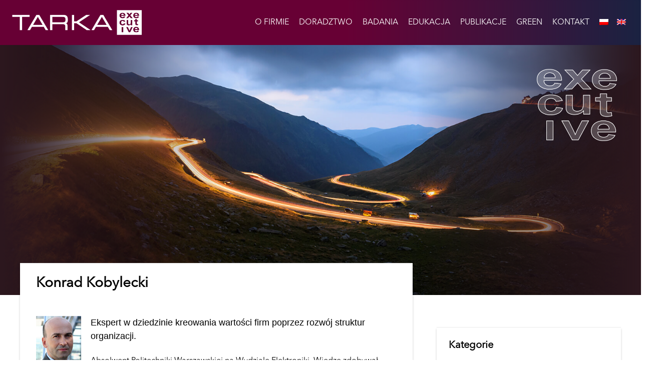

--- FILE ---
content_type: text/html; charset=UTF-8
request_url: https://executive.com.pl/eksperci/konrad-kobylecki/
body_size: 21067
content:
<!DOCTYPE HTML><html lang="pl-PL"><head><meta charset="UTF-8"><title>Konrad Kobylecki &#8211; TARKA EXECUTIVE</title><meta name='robots' content='max-image-preview:large' /><style>img:is([sizes="auto" i], [sizes^="auto," i]) { contain-intrinsic-size: 3000px 1500px }</style><link rel="alternate" hreflang="pl" href="https://executive.com.pl/eksperci/konrad-kobylecki/" /><link rel="alternate" hreflang="en" href="https://executive.com.pl/en/eksperci/konrad-kobylecki/" /><link rel="alternate" hreflang="x-default" href="https://executive.com.pl/eksperci/konrad-kobylecki/" /><link rel="alternate" type="application/rss+xml" title="TARKA EXECUTIVE &raquo; Kanał z wpisami" href="https://executive.com.pl/feed/" /><link rel="alternate" type="application/rss+xml" title="TARKA EXECUTIVE &raquo; Kanał z komentarzami" href="https://executive.com.pl/comments/feed/" /><meta name="viewport" content="width=device-width, initial-scale=1"><meta name="SKYPE_TOOLBAR" content="SKYPE_TOOLBAR_PARSER_COMPATIBLE"><meta name="theme-color" content="#ffffff"><meta property="og:locale:alternate" content="en_US"><link rel="preload" href="https://executive.com.pl/wp-content/uploads/2023/07/AvenirNextLTPro-Regular.woff" as="font" type="font/woff" crossorigin><script defer src="[data-uri]"></script> <style id='wp-emoji-styles-inline-css'>img.wp-smiley, img.emoji {
		display: inline !important;
		border: none !important;
		box-shadow: none !important;
		height: 1em !important;
		width: 1em !important;
		margin: 0 0.07em !important;
		vertical-align: -0.1em !important;
		background: none !important;
		padding: 0 !important;
	}</style><link rel='stylesheet' id='us-style-css' href='//executive.com.pl/wp-content/themes/Zephyr/css/style.min.css?ver=8.32.1' media='all' /><link rel='stylesheet' id='theme-style-css' href='//executive.com.pl/wp-content/themes/Zephyr-child/style.css?ver=8.32.1' media='all' /> <script defer src="https://executive.com.pl/wp-includes/js/jquery/jquery.min.js?ver=3.7.1" id="jquery-core-js"></script> <script defer src="https://executive.com.pl/wp-includes/js/jquery/jquery-migrate.min.js?ver=3.4.1" id="jquery-migrate-js"></script> <script defer id="wpml-cookie-js-extra" src="[data-uri]"></script> <script defer src="https://executive.com.pl/wp-content/cache/autoptimize/autoptimize_single_75f8808dbb8323b160d674092b26eb90.php?ver=4.5.5" id="wpml-cookie-js"></script> <script defer src="data:text/javascript;base64,"></script><link rel="https://api.w.org/" href="https://executive.com.pl/wp-json/" /><link rel="EditURI" type="application/rsd+xml" title="RSD" href="https://executive.com.pl/xmlrpc.php?rsd" /><meta name="generator" content="WordPress 6.7.4" /><link rel="canonical" href="https://executive.com.pl/eksperci/konrad-kobylecki/" /><link rel='shortlink' href='https://executive.com.pl/?p=406' /><link rel="alternate" title="oEmbed (JSON)" type="application/json+oembed" href="https://executive.com.pl/wp-json/oembed/1.0/embed?url=https%3A%2F%2Fexecutive.com.pl%2Feksperci%2Fkonrad-kobylecki%2F" /><link rel="alternate" title="oEmbed (XML)" type="text/xml+oembed" href="https://executive.com.pl/wp-json/oembed/1.0/embed?url=https%3A%2F%2Fexecutive.com.pl%2Feksperci%2Fkonrad-kobylecki%2F&#038;format=xml" /><meta name="generator" content="WPML ver:4.5.5 stt:1,40;" /> <script defer id="us_add_no_touch" src="[data-uri]"></script> <script defer id="us_color_scheme_switch_class" src="[data-uri]"></script> <meta name="generator" content="Powered by WPBakery Page Builder - drag and drop page builder for WordPress."/><link rel="icon" href="https://executive.com.pl/wp-content/uploads/2024/12/Sygnet_Tarka-1.png" sizes="32x32" /><link rel="icon" href="https://executive.com.pl/wp-content/uploads/2024/12/Sygnet_Tarka-1.png" sizes="192x192" /><link rel="apple-touch-icon" href="https://executive.com.pl/wp-content/uploads/2024/12/Sygnet_Tarka-1.png" /><meta name="msapplication-TileImage" content="https://executive.com.pl/wp-content/uploads/2024/12/Sygnet_Tarka-1.png" /> <noscript><style>.wpb_animate_when_almost_visible { opacity: 1; }</style></noscript><style id="us-icon-fonts">@font-face{font-display:block;font-style:normal;font-family:"fontawesome";font-weight:900;src:url("//executive.com.pl/wp-content/themes/Zephyr/fonts/fa-solid-900.woff2?ver=8.32.1") format("woff2")}.fas{font-family:"fontawesome";font-weight:900}@font-face{font-display:block;font-style:normal;font-family:"fontawesome";font-weight:400;src:url("//executive.com.pl/wp-content/themes/Zephyr/fonts/fa-regular-400.woff2?ver=8.32.1") format("woff2")}.far{font-family:"fontawesome";font-weight:400}@font-face{font-display:block;font-style:normal;font-family:"Font Awesome 5 Brands";font-weight:400;src:url("//executive.com.pl/wp-content/themes/Zephyr/fonts/fa-brands-400.woff2?ver=8.32.1") format("woff2")}.fab{font-family:"Font Awesome 5 Brands";font-weight:400}@font-face{font-display:block;font-style:normal;font-family:"Material Icons";font-weight:400;src:url("//executive.com.pl/wp-content/themes/Zephyr/fonts/material-icons.woff2?ver=8.32.1") format("woff2")}.material-icons{font-family:"Material Icons";font-weight:400}</style><style id="us-theme-options-css">:root{--color-header-middle-bg:#670034 53.97%;--color-header-middle-bg-grad:linear-gradient(89.97deg,#670034 53.97%,#1A2241 99.98%);--color-header-middle-text:#ffffff;--color-header-middle-text-hover:#cccccc;--color-header-transparent-bg:transparent;--color-header-transparent-bg-grad:transparent;--color-header-transparent-text:#ffffff;--color-header-transparent-text-hover:#ffffff;--color-chrome-toolbar:#ffffff;--color-chrome-toolbar-grad:#ffffff;--color-content-bg:#ffffff;--color-content-bg-grad:#ffffff;--color-content-border:#e8e8e8;--color-content-heading:#000000;--color-content-heading-grad:#000000;--color-content-text:#000000;--color-content-link:#670034;--color-content-link-hover:#7a003e;--color-content-primary:#670034;--color-content-primary-grad:#670034;--color-content-secondary:#7a003e;--color-content-secondary-grad:#7a003e;--color-alt-content-bg:#FAF9F9;--color-alt-content-bg-grad:#FAF9F9;--color-footer-bg:#670034 53.97%;--color-footer-bg-grad:linear-gradient(89.97deg,#670034 53.97%,#1A2241 99.98%);--color-content-primary-faded:rgba(103,0,52,0.15);--box-shadow:0 5px 15px rgba(0,0,0,.15);--box-shadow-up:0 -5px 15px rgba(0,0,0,.15);--site-canvas-width:1300px;--site-content-width:1240px;--site-sidebar-width:25%;--text-block-margin-bottom:1.5rem}@font-face{font-display:swap;font-style:normal;font-family:"Uploaded Font";font-weight:400;src:url(/wp-content/uploads/2023/07/AvenirNextLTPro-Regular.woff) format("woff")}:root{--font-family:"Uploaded Font";--font-size:16px;--line-height:24px;--font-weight:400;--bold-font-weight:700;--h1-font-family:"Uploaded Font";--h1-font-size:2.25rem;--h1-line-height:1.2;--h1-font-weight:700;--h1-bold-font-weight:700;--h1-text-transform:none;--h1-font-style:normal;--h1-letter-spacing:0em;--h1-margin-bottom:1.5rem;--h2-font-family:var(--h1-font-family);--h2-font-size:1.8rem;--h2-line-height:1.2;--h2-font-weight:400;--h2-bold-font-weight:var(--h1-bold-font-weight);--h2-text-transform:var(--h1-text-transform);--h2-font-style:var(--h1-font-style);--h2-letter-spacing:0em;--h2-margin-bottom:1.5rem;--h3-font-family:var(--h1-font-family);--h3-font-size:1.5rem;--h3-line-height:1.2;--h3-font-weight:400;--h3-bold-font-weight:var(--h1-bold-font-weight);--h3-text-transform:var(--h1-text-transform);--h3-font-style:var(--h1-font-style);--h3-letter-spacing:0em;--h3-margin-bottom:1.5rem;--h4-font-family:var(--h1-font-family);--h4-font-size:1.20rem;--h4-line-height:1.2;--h4-font-weight:400;--h4-bold-font-weight:var(--h1-bold-font-weight);--h4-text-transform:var(--h1-text-transform);--h4-font-style:var(--h1-font-style);--h4-letter-spacing:0em;--h4-margin-bottom:1rem;--h5-font-family:var(--h1-font-family);--h5-font-size:1rem;--h5-line-height:1.2;--h5-font-weight:400;--h5-bold-font-weight:var(--h1-bold-font-weight);--h5-text-transform:var(--h1-text-transform);--h5-font-style:var(--h1-font-style);--h5-letter-spacing:0em;--h5-margin-bottom:1rem;--h6-font-family:var(--h1-font-family);--h6-font-size:1rem;--h6-line-height:1.2;--h6-font-weight:400;--h6-bold-font-weight:var(--h1-bold-font-weight);--h6-text-transform:var(--h1-text-transform);--h6-font-style:var(--h1-font-style);--h6-letter-spacing:0em;--h6-margin-bottom:1rem}@media (max-width:767px){:root{--line-height:28px;--h1-font-size:2rem}}h1{font-family:var(--h1-font-family,inherit);font-weight:var(--h1-font-weight,inherit);font-size:var(--h1-font-size,inherit);font-style:var(--h1-font-style,inherit);line-height:var(--h1-line-height,1.4);letter-spacing:var(--h1-letter-spacing,inherit);text-transform:var(--h1-text-transform,inherit);margin-bottom:var(--h1-margin-bottom,1.5rem)}h1>strong{font-weight:var(--h1-bold-font-weight,bold)}h2{font-family:var(--h2-font-family,inherit);font-weight:var(--h2-font-weight,inherit);font-size:var(--h2-font-size,inherit);font-style:var(--h2-font-style,inherit);line-height:var(--h2-line-height,1.4);letter-spacing:var(--h2-letter-spacing,inherit);text-transform:var(--h2-text-transform,inherit);margin-bottom:var(--h2-margin-bottom,1.5rem)}h2>strong{font-weight:var(--h2-bold-font-weight,bold)}h3{font-family:var(--h3-font-family,inherit);font-weight:var(--h3-font-weight,inherit);font-size:var(--h3-font-size,inherit);font-style:var(--h3-font-style,inherit);line-height:var(--h3-line-height,1.4);letter-spacing:var(--h3-letter-spacing,inherit);text-transform:var(--h3-text-transform,inherit);margin-bottom:var(--h3-margin-bottom,1.5rem)}h3>strong{font-weight:var(--h3-bold-font-weight,bold)}h4{font-family:var(--h4-font-family,inherit);font-weight:var(--h4-font-weight,inherit);font-size:var(--h4-font-size,inherit);font-style:var(--h4-font-style,inherit);line-height:var(--h4-line-height,1.4);letter-spacing:var(--h4-letter-spacing,inherit);text-transform:var(--h4-text-transform,inherit);margin-bottom:var(--h4-margin-bottom,1.5rem)}h4>strong{font-weight:var(--h4-bold-font-weight,bold)}h5{font-family:var(--h5-font-family,inherit);font-weight:var(--h5-font-weight,inherit);font-size:var(--h5-font-size,inherit);font-style:var(--h5-font-style,inherit);line-height:var(--h5-line-height,1.4);letter-spacing:var(--h5-letter-spacing,inherit);text-transform:var(--h5-text-transform,inherit);margin-bottom:var(--h5-margin-bottom,1.5rem)}h5>strong{font-weight:var(--h5-bold-font-weight,bold)}h6{font-family:var(--h6-font-family,inherit);font-weight:var(--h6-font-weight,inherit);font-size:var(--h6-font-size,inherit);font-style:var(--h6-font-style,inherit);line-height:var(--h6-line-height,1.4);letter-spacing:var(--h6-letter-spacing,inherit);text-transform:var(--h6-text-transform,inherit);margin-bottom:var(--h6-margin-bottom,1.5rem)}h6>strong{font-weight:var(--h6-bold-font-weight,bold)}body{background:var(--color-content-bg-alt)}@media (max-width:1320px){.l-main .aligncenter{max-width:calc(100vw - 5rem)}}@media (min-width:1281px){body.usb_preview .hide_on_default{opacity:0.25!important}.vc_hidden-lg,body:not(.usb_preview) .hide_on_default{display:none!important}.default_align_left{text-align:left;justify-content:flex-start}.default_align_right{text-align:right;justify-content:flex-end}.default_align_center{text-align:center;justify-content:center}.w-hwrapper.default_align_center>*{margin-left:calc( var(--hwrapper-gap,1.2rem) / 2 );margin-right:calc( var(--hwrapper-gap,1.2rem) / 2 )}.default_align_justify{justify-content:space-between}.w-hwrapper>.default_align_justify,.default_align_justify>.w-btn{width:100%}}@media (min-width:1025px) and (max-width:1280px){body.usb_preview .hide_on_laptops{opacity:0.25!important}.vc_hidden-md,body:not(.usb_preview) .hide_on_laptops{display:none!important}.laptops_align_left{text-align:left;justify-content:flex-start}.laptops_align_right{text-align:right;justify-content:flex-end}.laptops_align_center{text-align:center;justify-content:center}.w-hwrapper.laptops_align_center>*{margin-left:calc( var(--hwrapper-gap,1.2rem) / 2 );margin-right:calc( var(--hwrapper-gap,1.2rem) / 2 )}.laptops_align_justify{justify-content:space-between}.w-hwrapper>.laptops_align_justify,.laptops_align_justify>.w-btn{width:100%}.g-cols.via_grid[style*="--laptops-gap"]{grid-gap:var(--laptops-gap,3rem)}}@media (min-width:768px) and (max-width:1024px){body.usb_preview .hide_on_tablets{opacity:0.25!important}.vc_hidden-sm,body:not(.usb_preview) .hide_on_tablets{display:none!important}.tablets_align_left{text-align:left;justify-content:flex-start}.tablets_align_right{text-align:right;justify-content:flex-end}.tablets_align_center{text-align:center;justify-content:center}.w-hwrapper.tablets_align_center>*{margin-left:calc( var(--hwrapper-gap,1.2rem) / 2 );margin-right:calc( var(--hwrapper-gap,1.2rem) / 2 )}.tablets_align_justify{justify-content:space-between}.w-hwrapper>.tablets_align_justify,.tablets_align_justify>.w-btn{width:100%}.g-cols.via_grid[style*="--tablets-gap"]{grid-gap:var(--tablets-gap,3rem)}}@media (max-width:767px){body.usb_preview .hide_on_mobiles{opacity:0.25!important}.vc_hidden-xs,body:not(.usb_preview) .hide_on_mobiles{display:none!important}.mobiles_align_left{text-align:left;justify-content:flex-start}.mobiles_align_right{text-align:right;justify-content:flex-end}.mobiles_align_center{text-align:center;justify-content:center}.w-hwrapper.mobiles_align_center>*{margin-left:calc( var(--hwrapper-gap,1.2rem) / 2 );margin-right:calc( var(--hwrapper-gap,1.2rem) / 2 )}.mobiles_align_justify{justify-content:space-between}.w-hwrapper>.mobiles_align_justify,.mobiles_align_justify>.w-btn{width:100%}.w-hwrapper.stack_on_mobiles{display:block}.w-hwrapper.stack_on_mobiles>:not(script){display:block;margin:0 0 var(--hwrapper-gap,1.2rem)}.w-hwrapper.stack_on_mobiles>:last-child{margin-bottom:0}.g-cols.via_grid[style*="--mobiles-gap"]{grid-gap:var(--mobiles-gap,1.5rem)}}@media (max-width:767px){.g-cols.type_default>div[class*="vc_col-xs-"]{margin-top:1rem;margin-bottom:1rem}.g-cols>div:not([class*="vc_col-xs-"]){width:100%;margin:0 0 1.5rem}.g-cols.reversed>div:last-of-type{order:-1}.g-cols.type_boxes>div,.g-cols.reversed>div:first-child,.g-cols:not(.reversed)>div:last-child,.g-cols>div.has_bg_color{margin-bottom:0}.vc_col-xs-1{width:8.3333%}.vc_col-xs-2{width:16.6666%}.vc_col-xs-1\/5{width:20%}.vc_col-xs-3{width:25%}.vc_col-xs-4{width:33.3333%}.vc_col-xs-2\/5{width:40%}.vc_col-xs-5{width:41.6666%}.vc_col-xs-6{width:50%}.vc_col-xs-7{width:58.3333%}.vc_col-xs-3\/5{width:60%}.vc_col-xs-8{width:66.6666%}.vc_col-xs-9{width:75%}.vc_col-xs-4\/5{width:80%}.vc_col-xs-10{width:83.3333%}.vc_col-xs-11{width:91.6666%}.vc_col-xs-12{width:100%}.vc_col-xs-offset-0{margin-left:0}.vc_col-xs-offset-1{margin-left:8.3333%}.vc_col-xs-offset-2{margin-left:16.6666%}.vc_col-xs-offset-1\/5{margin-left:20%}.vc_col-xs-offset-3{margin-left:25%}.vc_col-xs-offset-4{margin-left:33.3333%}.vc_col-xs-offset-2\/5{margin-left:40%}.vc_col-xs-offset-5{margin-left:41.6666%}.vc_col-xs-offset-6{margin-left:50%}.vc_col-xs-offset-7{margin-left:58.3333%}.vc_col-xs-offset-3\/5{margin-left:60%}.vc_col-xs-offset-8{margin-left:66.6666%}.vc_col-xs-offset-9{margin-left:75%}.vc_col-xs-offset-4\/5{margin-left:80%}.vc_col-xs-offset-10{margin-left:83.3333%}.vc_col-xs-offset-11{margin-left:91.6666%}.vc_col-xs-offset-12{margin-left:100%}}@media (min-width:768px){.vc_col-sm-1{width:8.3333%}.vc_col-sm-2{width:16.6666%}.vc_col-sm-1\/5{width:20%}.vc_col-sm-3{width:25%}.vc_col-sm-4{width:33.3333%}.vc_col-sm-2\/5{width:40%}.vc_col-sm-5{width:41.6666%}.vc_col-sm-6{width:50%}.vc_col-sm-7{width:58.3333%}.vc_col-sm-3\/5{width:60%}.vc_col-sm-8{width:66.6666%}.vc_col-sm-9{width:75%}.vc_col-sm-4\/5{width:80%}.vc_col-sm-10{width:83.3333%}.vc_col-sm-11{width:91.6666%}.vc_col-sm-12{width:100%}.vc_col-sm-offset-0{margin-left:0}.vc_col-sm-offset-1{margin-left:8.3333%}.vc_col-sm-offset-2{margin-left:16.6666%}.vc_col-sm-offset-1\/5{margin-left:20%}.vc_col-sm-offset-3{margin-left:25%}.vc_col-sm-offset-4{margin-left:33.3333%}.vc_col-sm-offset-2\/5{margin-left:40%}.vc_col-sm-offset-5{margin-left:41.6666%}.vc_col-sm-offset-6{margin-left:50%}.vc_col-sm-offset-7{margin-left:58.3333%}.vc_col-sm-offset-3\/5{margin-left:60%}.vc_col-sm-offset-8{margin-left:66.6666%}.vc_col-sm-offset-9{margin-left:75%}.vc_col-sm-offset-4\/5{margin-left:80%}.vc_col-sm-offset-10{margin-left:83.3333%}.vc_col-sm-offset-11{margin-left:91.6666%}.vc_col-sm-offset-12{margin-left:100%}}@media (min-width:1025px){.vc_col-md-1{width:8.3333%}.vc_col-md-2{width:16.6666%}.vc_col-md-1\/5{width:20%}.vc_col-md-3{width:25%}.vc_col-md-4{width:33.3333%}.vc_col-md-2\/5{width:40%}.vc_col-md-5{width:41.6666%}.vc_col-md-6{width:50%}.vc_col-md-7{width:58.3333%}.vc_col-md-3\/5{width:60%}.vc_col-md-8{width:66.6666%}.vc_col-md-9{width:75%}.vc_col-md-4\/5{width:80%}.vc_col-md-10{width:83.3333%}.vc_col-md-11{width:91.6666%}.vc_col-md-12{width:100%}.vc_col-md-offset-0{margin-left:0}.vc_col-md-offset-1{margin-left:8.3333%}.vc_col-md-offset-2{margin-left:16.6666%}.vc_col-md-offset-1\/5{margin-left:20%}.vc_col-md-offset-3{margin-left:25%}.vc_col-md-offset-4{margin-left:33.3333%}.vc_col-md-offset-2\/5{margin-left:40%}.vc_col-md-offset-5{margin-left:41.6666%}.vc_col-md-offset-6{margin-left:50%}.vc_col-md-offset-7{margin-left:58.3333%}.vc_col-md-offset-3\/5{margin-left:60%}.vc_col-md-offset-8{margin-left:66.6666%}.vc_col-md-offset-9{margin-left:75%}.vc_col-md-offset-4\/5{margin-left:80%}.vc_col-md-offset-10{margin-left:83.3333%}.vc_col-md-offset-11{margin-left:91.6666%}.vc_col-md-offset-12{margin-left:100%}}@media (min-width:1281px){.vc_col-lg-1{width:8.3333%}.vc_col-lg-2{width:16.6666%}.vc_col-lg-1\/5{width:20%}.vc_col-lg-3{width:25%}.vc_col-lg-4{width:33.3333%}.vc_col-lg-2\/5{width:40%}.vc_col-lg-5{width:41.6666%}.vc_col-lg-6{width:50%}.vc_col-lg-7{width:58.3333%}.vc_col-lg-3\/5{width:60%}.vc_col-lg-8{width:66.6666%}.vc_col-lg-9{width:75%}.vc_col-lg-4\/5{width:80%}.vc_col-lg-10{width:83.3333%}.vc_col-lg-11{width:91.6666%}.vc_col-lg-12{width:100%}.vc_col-lg-offset-0{margin-left:0}.vc_col-lg-offset-1{margin-left:8.3333%}.vc_col-lg-offset-2{margin-left:16.6666%}.vc_col-lg-offset-1\/5{margin-left:20%}.vc_col-lg-offset-3{margin-left:25%}.vc_col-lg-offset-4{margin-left:33.3333%}.vc_col-lg-offset-2\/5{margin-left:40%}.vc_col-lg-offset-5{margin-left:41.6666%}.vc_col-lg-offset-6{margin-left:50%}.vc_col-lg-offset-7{margin-left:58.3333%}.vc_col-lg-offset-3\/5{margin-left:60%}.vc_col-lg-offset-8{margin-left:66.6666%}.vc_col-lg-offset-9{margin-left:75%}.vc_col-lg-offset-4\/5{margin-left:80%}.vc_col-lg-offset-10{margin-left:83.3333%}.vc_col-lg-offset-11{margin-left:91.6666%}.vc_col-lg-offset-12{margin-left:100%}}@media (min-width:768px) and (max-width:1024px){.g-cols.via_flex.type_default>div[class*="vc_col-md-"],.g-cols.via_flex.type_default>div[class*="vc_col-lg-"]{margin-top:1rem;margin-bottom:1rem}}@media (min-width:1025px) and (max-width:1280px){.g-cols.via_flex.type_default>div[class*="vc_col-lg-"]{margin-top:1rem;margin-bottom:1rem}}@media (max-width:767px){.l-canvas{overflow:hidden}.g-cols.stacking_default.reversed>div:last-of-type{order:-1}.g-cols.stacking_default.via_flex>div:not([class*="vc_col-xs"]){width:100%;margin:0 0 1.5rem}.g-cols.stacking_default.via_grid.mobiles-cols_1{grid-template-columns:100%}.g-cols.stacking_default.via_flex.type_boxes>div,.g-cols.stacking_default.via_flex.reversed>div:first-child,.g-cols.stacking_default.via_flex:not(.reversed)>div:last-child,.g-cols.stacking_default.via_flex>div.has_bg_color{margin-bottom:0}.g-cols.stacking_default.via_flex.type_default>.wpb_column.stretched{margin-left:-1rem;margin-right:-1rem}.g-cols.stacking_default.via_grid.mobiles-cols_1>.wpb_column.stretched,.g-cols.stacking_default.via_flex.type_boxes>.wpb_column.stretched{margin-left:-2.5rem;margin-right:-2.5rem;width:auto}.vc_column-inner.type_sticky>.wpb_wrapper,.vc_column_container.type_sticky>.vc_column-inner{top:0!important}}@media (min-width:768px){body:not(.rtl) .l-section.for_sidebar.at_left>div>.l-sidebar,.rtl .l-section.for_sidebar.at_right>div>.l-sidebar{order:-1}.vc_column_container.type_sticky>.vc_column-inner,.vc_column-inner.type_sticky>.wpb_wrapper{position:-webkit-sticky;position:sticky}.l-section.type_sticky{position:-webkit-sticky;position:sticky;top:0;z-index:11;transition:top 0.3s cubic-bezier(.78,.13,.15,.86) 0.1s}.header_hor .l-header.post_fixed.sticky_auto_hide{z-index:12}.admin-bar .l-section.type_sticky{top:32px}.l-section.type_sticky>.l-section-h{transition:padding-top 0.3s}.header_hor .l-header.pos_fixed:not(.down)~.l-main .l-section.type_sticky:not(:first-of-type){top:var(--header-sticky-height)}.admin-bar.header_hor .l-header.pos_fixed:not(.down)~.l-main .l-section.type_sticky:not(:first-of-type){top:calc( var(--header-sticky-height) + 32px )}.header_hor .l-header.pos_fixed.sticky:not(.down)~.l-main .l-section.type_sticky:first-of-type>.l-section-h{padding-top:var(--header-sticky-height)}.header_hor.headerinpos_bottom .l-header.pos_fixed.sticky:not(.down)~.l-main .l-section.type_sticky:first-of-type>.l-section-h{padding-bottom:var(--header-sticky-height)!important}}@media screen and (min-width:1320px){.g-cols.via_flex.type_default>.wpb_column.stretched:first-of-type{margin-left:min( calc( var(--site-content-width) / 2 + 0px / 2 + 1.5rem - 50vw),-1rem )}.g-cols.via_flex.type_default>.wpb_column.stretched:last-of-type{margin-right:min( calc( var(--site-content-width) / 2 + 0px / 2 + 1.5rem - 50vw),-1rem )}.l-main .alignfull, .w-separator.width_screen,.g-cols.via_grid>.wpb_column.stretched:first-of-type,.g-cols.via_flex.type_boxes>.wpb_column.stretched:first-of-type{margin-left:min( calc( var(--site-content-width) / 2 + 0px / 2 - 50vw ),-2.5rem )}.l-main .alignfull, .w-separator.width_screen,.g-cols.via_grid>.wpb_column.stretched:last-of-type,.g-cols.via_flex.type_boxes>.wpb_column.stretched:last-of-type{margin-right:min( calc( var(--site-content-width) / 2 + 0px / 2 - 50vw ),-2.5rem )}}@media (max-width:767px){.w-form-row.for_submit[style*=btn-size-mobiles] .w-btn{font-size:var(--btn-size-mobiles)!important}}a,button,input[type=submit],.ui-slider-handle{outline:none!important}.w-toplink,.w-header-show{background:rgba(0,0,0,0.3)}.no-touch .w-toplink.active:hover,.no-touch .w-header-show:hover{background:var(--color-content-primary-grad)}button[type=submit]:not(.w-btn),input[type=submit]:not(.w-btn),.us-nav-style_1>*,.navstyle_1>.owl-nav button,.us-btn-style_1{font-family:var(--font-family);font-size:18px;line-height:22px!important;font-weight:400;font-style:normal;text-transform:uppercase;letter-spacing:0em;border-radius:5px;padding:0.64em 1.1em;background:#670034;border-color:transparent;color:#ffffff!important}button[type=submit]:not(.w-btn):before,input[type=submit]:not(.w-btn),.us-nav-style_1>*:before,.navstyle_1>.owl-nav button:before,.us-btn-style_1:before{border-width:0px}.no-touch button[type=submit]:not(.w-btn):hover,.no-touch input[type=submit]:not(.w-btn):hover,.us-nav-style_1>span.current,.no-touch .us-nav-style_1>a:hover,.no-touch .navstyle_1>.owl-nav button:hover,.no-touch .us-btn-style_1:hover{background:var(--color-content-secondary);border-color:transparent;color:#ffffff!important}.us-nav-style_1>*{min-width:calc(22px + 2 * 0.64em)}.us-nav-style_3>*,.navstyle_3>.owl-nav button,.us-btn-style_3{font-family:var(--font-family);font-size:11px;line-height:0.64!important;font-weight:400;font-style:normal;text-transform:uppercase;letter-spacing:0em;border-radius:5px;padding:0.64em 0.5em;background:#670034;border-color:transparent;color:#ffffff!important}.us-nav-style_3>*:before,.navstyle_3>.owl-nav button:before,.us-btn-style_3:before{border-width:0px}.us-nav-style_3>span.current,.no-touch .us-nav-style_3>a:hover,.no-touch .navstyle_3>.owl-nav button:hover,.no-touch .us-btn-style_3:hover{background:var(--color-content-primary);border-color:transparent;color:#ffffff!important}.us-nav-style_3>*{min-width:calc(0.64em + 2 * 0.64em)}.us-nav-style_4>*,.navstyle_4>.owl-nav button,.us-btn-style_4{font-family:var(--font-family);font-size:11px;line-height:0.64!important;font-weight:400;font-style:normal;text-transform:uppercase;letter-spacing:0em;border-radius:5px;padding:0.64em 0.5em;background:#ffffff;border-color:transparent;color:var(--color-content-primary)!important}.us-nav-style_4>*:before,.navstyle_4>.owl-nav button:before,.us-btn-style_4:before{border-width:0px}.us-nav-style_4>span.current,.no-touch .us-nav-style_4>a:hover,.no-touch .navstyle_4>.owl-nav button:hover,.no-touch .us-btn-style_4:hover{background:#ffffff;border-color:transparent;color:var(--color-content-primary)!important}.us-nav-style_4>*{min-width:calc(0.64em + 2 * 0.64em)}.us-nav-style_2>*,.navstyle_2>.owl-nav button,.us-btn-style_2{font-family:var(--font-family);font-size:18px;line-height:22px!important;font-weight:400;font-style:normal;text-transform:uppercase;letter-spacing:0em;border-radius:5px;padding:0.64em 1.1em;background:#ffffff;border-color:transparent;color:#000000!important}.us-nav-style_2>*:before,.navstyle_2>.owl-nav button:before,.us-btn-style_2:before{border-width:0px}.us-nav-style_2>span.current,.no-touch .us-nav-style_2>a:hover,.no-touch .navstyle_2>.owl-nav button:hover,.no-touch .us-btn-style_2:hover{background:#eeeeee;border-color:transparent;color:var(--color-content-primary)!important}.us-nav-style_2>*{min-width:calc(22px + 2 * 0.64em)}:root{--inputs-font-family:inherit;--inputs-font-size:1rem;--inputs-font-weight:400;--inputs-letter-spacing:0em;--inputs-text-transform:none;--inputs-height:3em;--inputs-padding:1em;--inputs-checkbox-size:1.5em;--inputs-border-width:0px;--inputs-border-radius:0px;--inputs-background:#f9f5f7;--inputs-text-color:#000000;--inputs-focus-background:#f7edf3;--inputs-focus-border-color:var(--color-content-primary);--inputs-focus-text-color:#000000}.leaflet-default-icon-path{background-image:url(//executive.com.pl/wp-content/themes/Zephyr/common/css/vendor/images/marker-icon.png)}</style><style id="us-current-header-css">.l-subheader.at_middle,.l-subheader.at_middle .w-dropdown-list,.l-subheader.at_middle .type_mobile .w-nav-list.level_1{background:var(--color-header-middle-bg-grad);color:var(--color-header-middle-bg)}.no-touch .l-subheader.at_middle a:hover,.no-touch .l-header.bg_transparent .l-subheader.at_middle .w-dropdown.opened a:hover{color:var(--color-header-middle-bg)}.l-header.bg_transparent:not(.sticky) .l-subheader.at_middle{background:var(--color-header-transparent-bg);color:var(--color-header-transparent-text)}.no-touch .l-header.bg_transparent:not(.sticky) .at_middle .w-cart-link:hover,.no-touch .l-header.bg_transparent:not(.sticky) .at_middle .w-text a:hover,.no-touch .l-header.bg_transparent:not(.sticky) .at_middle .w-html a:hover,.no-touch .l-header.bg_transparent:not(.sticky) .at_middle .w-nav>a:hover,.no-touch .l-header.bg_transparent:not(.sticky) .at_middle .w-menu a:hover,.no-touch .l-header.bg_transparent:not(.sticky) .at_middle .w-search>a:hover,.no-touch .l-header.bg_transparent:not(.sticky) .at_middle .w-dropdown a:hover,.no-touch .l-header.bg_transparent:not(.sticky) .at_middle .type_desktop .menu-item.level_1:hover>a{color:var(--color-header-transparent-text-hover)}.header_ver .l-header{background:var(--color-header-middle-bg-grad);color:var(--color-header-middle-bg)}@media (min-width:1281px){.hidden_for_default{display:none!important}.l-subheader.at_top{display:none}.l-subheader.at_bottom{display:none}.l-header{position:relative;z-index:111;width:100%}.l-subheader{margin:0 auto}.l-subheader.width_full{padding-left:1.5rem;padding-right:1.5rem}.l-subheader-h{display:flex;align-items:center;position:relative;margin:0 auto;max-width:var(--site-content-width,1200px);height:inherit}.w-header-show{display:none}.l-header.pos_fixed{position:fixed;left:0}.l-header.pos_fixed:not(.notransition) .l-subheader{transition-property:transform,box-shadow,line-height,height;transition-duration:.3s;transition-timing-function:cubic-bezier(.78,.13,.15,.86)}.headerinpos_bottom.sticky_first_section .l-header.pos_fixed{position:fixed!important}.header_hor .l-header.sticky_auto_hide{transition:transform .3s cubic-bezier(.78,.13,.15,.86) .1s}.header_hor .l-header.sticky_auto_hide.down{transform:translateY(-110%)}.l-header.bg_transparent:not(.sticky) .l-subheader{box-shadow:none!important;background:none}.l-header.bg_transparent~.l-main .l-section.width_full.height_auto:first-of-type>.l-section-h{padding-top:0!important;padding-bottom:0!important}.l-header.pos_static.bg_transparent{position:absolute;left:0}.l-subheader.width_full .l-subheader-h{max-width:none!important}.l-header.shadow_thin .l-subheader.at_middle,.l-header.shadow_thin .l-subheader.at_bottom{box-shadow:0 1px 0 rgba(0,0,0,0.08)}.l-header.shadow_wide .l-subheader.at_middle,.l-header.shadow_wide .l-subheader.at_bottom{box-shadow:0 3px 5px -1px rgba(0,0,0,0.1),0 2px 1px -1px rgba(0,0,0,0.05)}.header_hor .l-subheader-cell>.w-cart{margin-left:0;margin-right:0}:root{--header-height:100px;--header-sticky-height:70px}.l-header:before{content:'100'}.l-header.sticky:before{content:'70'}.l-subheader.at_top{line-height:40px;height:40px}.l-header.sticky .l-subheader.at_top{line-height:40px;height:40px}.l-subheader.at_middle{line-height:100px;height:100px}.l-header.sticky .l-subheader.at_middle{line-height:70px;height:70px}.l-subheader.at_bottom{line-height:50px;height:50px}.l-header.sticky .l-subheader.at_bottom{line-height:50px;height:50px}.headerinpos_above .l-header.pos_fixed{overflow:hidden;transition:transform 0.3s;transform:translate3d(0,-100%,0)}.headerinpos_above .l-header.pos_fixed.sticky{overflow:visible;transform:none}.headerinpos_above .l-header.pos_fixed~.l-section>.l-section-h,.headerinpos_above .l-header.pos_fixed~.l-main .l-section:first-of-type>.l-section-h{padding-top:0!important}.headerinpos_below .l-header.pos_fixed:not(.sticky){position:absolute;top:100%}.headerinpos_below .l-header.pos_fixed~.l-main>.l-section:first-of-type>.l-section-h{padding-top:0!important}.headerinpos_below .l-header.pos_fixed~.l-main .l-section.full_height:nth-of-type(2){min-height:100vh}.headerinpos_below .l-header.pos_fixed~.l-main>.l-section:nth-of-type(2)>.l-section-h{padding-top:var(--header-height)}.headerinpos_bottom .l-header.pos_fixed:not(.sticky){position:absolute;top:100vh}.headerinpos_bottom .l-header.pos_fixed~.l-main>.l-section:first-of-type>.l-section-h{padding-top:0!important}.headerinpos_bottom .l-header.pos_fixed~.l-main>.l-section:first-of-type>.l-section-h{padding-bottom:var(--header-height)}.headerinpos_bottom .l-header.pos_fixed.bg_transparent~.l-main .l-section.valign_center:not(.height_auto):first-of-type>.l-section-h{top:calc( var(--header-height) / 2 )}.headerinpos_bottom .l-header.pos_fixed:not(.sticky) .w-cart-dropdown,.headerinpos_bottom .l-header.pos_fixed:not(.sticky) .w-nav.type_desktop .w-nav-list.level_2{bottom:100%;transform-origin:0 100%}.headerinpos_bottom .l-header.pos_fixed:not(.sticky) .w-nav.type_mobile.m_layout_dropdown .w-nav-list.level_1{top:auto;bottom:100%;box-shadow:var(--box-shadow-up)}.headerinpos_bottom .l-header.pos_fixed:not(.sticky) .w-nav.type_desktop .w-nav-list.level_3,.headerinpos_bottom .l-header.pos_fixed:not(.sticky) .w-nav.type_desktop .w-nav-list.level_4{top:auto;bottom:0;transform-origin:0 100%}.headerinpos_bottom .l-header.pos_fixed:not(.sticky) .w-dropdown-list{top:auto;bottom:-0.4em;padding-top:0.4em;padding-bottom:2.4em}.admin-bar .l-header.pos_static.bg_solid~.l-main .l-section.full_height:first-of-type{min-height:calc( 100vh - var(--header-height) - 32px )}.admin-bar .l-header.pos_fixed:not(.sticky_auto_hide)~.l-main .l-section.full_height:not(:first-of-type){min-height:calc( 100vh - var(--header-sticky-height) - 32px )}.admin-bar.headerinpos_below .l-header.pos_fixed~.l-main .l-section.full_height:nth-of-type(2){min-height:calc(100vh - 32px)}}@media (min-width:1025px) and (max-width:1280px){.hidden_for_laptops{display:none!important}.l-subheader.at_top{display:none}.l-subheader.at_bottom{display:none}.l-header{position:relative;z-index:111;width:100%}.l-subheader{margin:0 auto}.l-subheader.width_full{padding-left:1.5rem;padding-right:1.5rem}.l-subheader-h{display:flex;align-items:center;position:relative;margin:0 auto;max-width:var(--site-content-width,1200px);height:inherit}.w-header-show{display:none}.l-header.pos_fixed{position:fixed;left:0}.l-header.pos_fixed:not(.notransition) .l-subheader{transition-property:transform,box-shadow,line-height,height;transition-duration:.3s;transition-timing-function:cubic-bezier(.78,.13,.15,.86)}.headerinpos_bottom.sticky_first_section .l-header.pos_fixed{position:fixed!important}.header_hor .l-header.sticky_auto_hide{transition:transform .3s cubic-bezier(.78,.13,.15,.86) .1s}.header_hor .l-header.sticky_auto_hide.down{transform:translateY(-110%)}.l-header.bg_transparent:not(.sticky) .l-subheader{box-shadow:none!important;background:none}.l-header.bg_transparent~.l-main .l-section.width_full.height_auto:first-of-type>.l-section-h{padding-top:0!important;padding-bottom:0!important}.l-header.pos_static.bg_transparent{position:absolute;left:0}.l-subheader.width_full .l-subheader-h{max-width:none!important}.l-header.shadow_thin .l-subheader.at_middle,.l-header.shadow_thin .l-subheader.at_bottom{box-shadow:0 1px 0 rgba(0,0,0,0.08)}.l-header.shadow_wide .l-subheader.at_middle,.l-header.shadow_wide .l-subheader.at_bottom{box-shadow:0 3px 5px -1px rgba(0,0,0,0.1),0 2px 1px -1px rgba(0,0,0,0.05)}.header_hor .l-subheader-cell>.w-cart{margin-left:0;margin-right:0}:root{--header-height:90px;--header-sticky-height:60px}.l-header:before{content:'90'}.l-header.sticky:before{content:'60'}.l-subheader.at_top{line-height:40px;height:40px}.l-header.sticky .l-subheader.at_top{line-height:40px;height:40px}.l-subheader.at_middle{line-height:90px;height:90px}.l-header.sticky .l-subheader.at_middle{line-height:60px;height:60px}.l-subheader.at_bottom{line-height:50px;height:50px}.l-header.sticky .l-subheader.at_bottom{line-height:50px;height:50px}.headerinpos_above .l-header.pos_fixed{overflow:hidden;transition:transform 0.3s;transform:translate3d(0,-100%,0)}.headerinpos_above .l-header.pos_fixed.sticky{overflow:visible;transform:none}.headerinpos_above .l-header.pos_fixed~.l-section>.l-section-h,.headerinpos_above .l-header.pos_fixed~.l-main .l-section:first-of-type>.l-section-h{padding-top:0!important}.headerinpos_below .l-header.pos_fixed:not(.sticky){position:absolute;top:100%}.headerinpos_below .l-header.pos_fixed~.l-main>.l-section:first-of-type>.l-section-h{padding-top:0!important}.headerinpos_below .l-header.pos_fixed~.l-main .l-section.full_height:nth-of-type(2){min-height:100vh}.headerinpos_below .l-header.pos_fixed~.l-main>.l-section:nth-of-type(2)>.l-section-h{padding-top:var(--header-height)}.headerinpos_bottom .l-header.pos_fixed:not(.sticky){position:absolute;top:100vh}.headerinpos_bottom .l-header.pos_fixed~.l-main>.l-section:first-of-type>.l-section-h{padding-top:0!important}.headerinpos_bottom .l-header.pos_fixed~.l-main>.l-section:first-of-type>.l-section-h{padding-bottom:var(--header-height)}.headerinpos_bottom .l-header.pos_fixed.bg_transparent~.l-main .l-section.valign_center:not(.height_auto):first-of-type>.l-section-h{top:calc( var(--header-height) / 2 )}.headerinpos_bottom .l-header.pos_fixed:not(.sticky) .w-cart-dropdown,.headerinpos_bottom .l-header.pos_fixed:not(.sticky) .w-nav.type_desktop .w-nav-list.level_2{bottom:100%;transform-origin:0 100%}.headerinpos_bottom .l-header.pos_fixed:not(.sticky) .w-nav.type_mobile.m_layout_dropdown .w-nav-list.level_1{top:auto;bottom:100%;box-shadow:var(--box-shadow-up)}.headerinpos_bottom .l-header.pos_fixed:not(.sticky) .w-nav.type_desktop .w-nav-list.level_3,.headerinpos_bottom .l-header.pos_fixed:not(.sticky) .w-nav.type_desktop .w-nav-list.level_4{top:auto;bottom:0;transform-origin:0 100%}.headerinpos_bottom .l-header.pos_fixed:not(.sticky) .w-dropdown-list{top:auto;bottom:-0.4em;padding-top:0.4em;padding-bottom:2.4em}.admin-bar .l-header.pos_static.bg_solid~.l-main .l-section.full_height:first-of-type{min-height:calc( 100vh - var(--header-height) - 32px )}.admin-bar .l-header.pos_fixed:not(.sticky_auto_hide)~.l-main .l-section.full_height:not(:first-of-type){min-height:calc( 100vh - var(--header-sticky-height) - 32px )}.admin-bar.headerinpos_below .l-header.pos_fixed~.l-main .l-section.full_height:nth-of-type(2){min-height:calc(100vh - 32px)}}@media (min-width:768px) and (max-width:1024px){.hidden_for_tablets{display:none!important}.l-subheader.at_top{display:none}.l-subheader.at_bottom{display:none}.l-header{position:relative;z-index:111;width:100%}.l-subheader{margin:0 auto}.l-subheader.width_full{padding-left:1.5rem;padding-right:1.5rem}.l-subheader-h{display:flex;align-items:center;position:relative;margin:0 auto;max-width:var(--site-content-width,1200px);height:inherit}.w-header-show{display:none}.l-header.pos_fixed{position:fixed;left:0}.l-header.pos_fixed:not(.notransition) .l-subheader{transition-property:transform,box-shadow,line-height,height;transition-duration:.3s;transition-timing-function:cubic-bezier(.78,.13,.15,.86)}.headerinpos_bottom.sticky_first_section .l-header.pos_fixed{position:fixed!important}.header_hor .l-header.sticky_auto_hide{transition:transform .3s cubic-bezier(.78,.13,.15,.86) .1s}.header_hor .l-header.sticky_auto_hide.down{transform:translateY(-110%)}.l-header.bg_transparent:not(.sticky) .l-subheader{box-shadow:none!important;background:none}.l-header.bg_transparent~.l-main .l-section.width_full.height_auto:first-of-type>.l-section-h{padding-top:0!important;padding-bottom:0!important}.l-header.pos_static.bg_transparent{position:absolute;left:0}.l-subheader.width_full .l-subheader-h{max-width:none!important}.l-header.shadow_thin .l-subheader.at_middle,.l-header.shadow_thin .l-subheader.at_bottom{box-shadow:0 1px 0 rgba(0,0,0,0.08)}.l-header.shadow_wide .l-subheader.at_middle,.l-header.shadow_wide .l-subheader.at_bottom{box-shadow:0 3px 5px -1px rgba(0,0,0,0.1),0 2px 1px -1px rgba(0,0,0,0.05)}.header_hor .l-subheader-cell>.w-cart{margin-left:0;margin-right:0}:root{--header-height:70px;--header-sticky-height:60px}.l-header:before{content:'70'}.l-header.sticky:before{content:'60'}.l-subheader.at_top{line-height:40px;height:40px}.l-header.sticky .l-subheader.at_top{line-height:40px;height:40px}.l-subheader.at_middle{line-height:70px;height:70px}.l-header.sticky .l-subheader.at_middle{line-height:60px;height:60px}.l-subheader.at_bottom{line-height:50px;height:50px}.l-header.sticky .l-subheader.at_bottom{line-height:50px;height:50px}}@media (max-width:767px){.hidden_for_mobiles{display:none!important}.l-subheader.at_top{display:none}.l-subheader.at_bottom{display:none}.l-header{position:relative;z-index:111;width:100%}.l-subheader{margin:0 auto}.l-subheader.width_full{padding-left:1.5rem;padding-right:1.5rem}.l-subheader-h{display:flex;align-items:center;position:relative;margin:0 auto;max-width:var(--site-content-width,1200px);height:inherit}.w-header-show{display:none}.l-header.pos_fixed{position:fixed;left:0}.l-header.pos_fixed:not(.notransition) .l-subheader{transition-property:transform,box-shadow,line-height,height;transition-duration:.3s;transition-timing-function:cubic-bezier(.78,.13,.15,.86)}.headerinpos_bottom.sticky_first_section .l-header.pos_fixed{position:fixed!important}.header_hor .l-header.sticky_auto_hide{transition:transform .3s cubic-bezier(.78,.13,.15,.86) .1s}.header_hor .l-header.sticky_auto_hide.down{transform:translateY(-110%)}.l-header.bg_transparent:not(.sticky) .l-subheader{box-shadow:none!important;background:none}.l-header.bg_transparent~.l-main .l-section.width_full.height_auto:first-of-type>.l-section-h{padding-top:0!important;padding-bottom:0!important}.l-header.pos_static.bg_transparent{position:absolute;left:0}.l-subheader.width_full .l-subheader-h{max-width:none!important}.l-header.shadow_thin .l-subheader.at_middle,.l-header.shadow_thin .l-subheader.at_bottom{box-shadow:0 1px 0 rgba(0,0,0,0.08)}.l-header.shadow_wide .l-subheader.at_middle,.l-header.shadow_wide .l-subheader.at_bottom{box-shadow:0 3px 5px -1px rgba(0,0,0,0.1),0 2px 1px -1px rgba(0,0,0,0.05)}.header_hor .l-subheader-cell>.w-cart{margin-left:0;margin-right:0}:root{--header-height:60px;--header-sticky-height:60px}.l-header:before{content:'60'}.l-header.sticky:before{content:'60'}.l-subheader.at_top{line-height:40px;height:40px}.l-header.sticky .l-subheader.at_top{line-height:40px;height:40px}.l-subheader.at_middle{line-height:60px;height:60px}.l-header.sticky .l-subheader.at_middle{line-height:60px;height:60px}.l-subheader.at_bottom{line-height:50px;height:50px}.l-header.sticky .l-subheader.at_bottom{line-height:50px;height:50px}}@media (min-width:1281px){.ush_image_1{height:69px!important}.l-header.sticky .ush_image_1{height:45px!important}}@media (min-width:1025px) and (max-width:1280px){.ush_image_1{height:55px!important}.l-header.sticky .ush_image_1{height:40px!important}}@media (min-width:768px) and (max-width:1024px){.ush_image_1{height:45px!important}.l-header.sticky .ush_image_1{height:35px!important}}@media (max-width:767px){.ush_image_1{height:35px!important}.l-header.sticky .ush_image_1{height:35px!important}}@media (min-width:1281px){.ush_image_2{height:60px!important}.l-header.sticky .ush_image_2{height:55px!important}}@media (min-width:1025px) and (max-width:1280px){.ush_image_2{height:50px!important}.l-header.sticky .ush_image_2{height:45px!important}}@media (min-width:768px) and (max-width:1024px){.ush_image_2{height:50px!important}.l-header.sticky .ush_image_2{height:45px!important}}@media (max-width:767px){.ush_image_2{height:50px!important}.l-header.sticky .ush_image_2{height:50px!important}}@media (min-width:1281px){.ush_image_3{height:50px!important}.l-header.sticky .ush_image_3{height:45px!important}}@media (min-width:1025px) and (max-width:1280px){.ush_image_3{height:50px!important}.l-header.sticky .ush_image_3{height:40px!important}}@media (min-width:768px) and (max-width:1024px){.ush_image_3{height:45px!important}.l-header.sticky .ush_image_3{height:35px!important}}@media (max-width:767px){.ush_image_3{height:35px!important}.l-header.sticky .ush_image_3{height:35px!important}}.header_hor .ush_menu_1.type_desktop .menu-item.level_1>a:not(.w-btn){padding-left:10px;padding-right:10px}.header_hor .ush_menu_1.type_desktop .menu-item.level_1>a.w-btn{margin-left:10px;margin-right:10px}.header_hor .ush_menu_1.type_desktop.align-edges>.w-nav-list.level_1{margin-left:-10px;margin-right:-10px}.header_ver .ush_menu_1.type_desktop .menu-item.level_1>a:not(.w-btn){padding-top:10px;padding-bottom:10px}.header_ver .ush_menu_1.type_desktop .menu-item.level_1>a.w-btn{margin-top:10px;margin-bottom:10px}.ush_menu_1.type_desktop .menu-item:not(.level_1){font-size:15px}.ush_menu_1.type_mobile .w-nav-anchor.level_1,.ush_menu_1.type_mobile .w-nav-anchor.level_1 + .w-nav-arrow{font-size:1rem}.ush_menu_1.type_mobile .w-nav-anchor:not(.level_1),.ush_menu_1.type_mobile .w-nav-anchor:not(.level_1) + .w-nav-arrow{font-size:.9rem}@media (min-width:1281px){.ush_menu_1 .w-nav-icon{font-size:36px}}@media (min-width:1025px) and (max-width:1280px){.ush_menu_1 .w-nav-icon{font-size:32px}}@media (min-width:768px) and (max-width:1024px){.ush_menu_1 .w-nav-icon{font-size:28px}}@media (max-width:767px){.ush_menu_1 .w-nav-icon{font-size:24px}}.ush_menu_1 .w-nav-icon>div{border-width:3px}@media screen and (max-width:1199px){.w-nav.ush_menu_1>.w-nav-list.level_1{display:none}.ush_menu_1 .w-nav-control{display:block}}.ush_menu_1 .w-nav-item.level_1>a:not(.w-btn):focus,.no-touch .ush_menu_1 .w-nav-item.level_1.opened>a:not(.w-btn),.no-touch .ush_menu_1 .w-nav-item.level_1:hover>a:not(.w-btn){background:;color:var(--color-header-middle-text-hover)}.ush_menu_1 .w-nav-item.level_1.current-menu-item>a:not(.w-btn),.ush_menu_1 .w-nav-item.level_1.current-menu-ancestor>a:not(.w-btn),.ush_menu_1 .w-nav-item.level_1.current-page-ancestor>a:not(.w-btn){background:;color:var(--color-header-middle-text)}.l-header.bg_transparent:not(.sticky) .ush_menu_1.type_desktop .w-nav-item.level_1.current-menu-item>a:not(.w-btn),.l-header.bg_transparent:not(.sticky) .ush_menu_1.type_desktop .w-nav-item.level_1.current-menu-ancestor>a:not(.w-btn),.l-header.bg_transparent:not(.sticky) .ush_menu_1.type_desktop .w-nav-item.level_1.current-page-ancestor>a:not(.w-btn){background:;color:var(--color-header-middle-text)}.ush_menu_1 .w-nav-list:not(.level_1){background:;color:var(--color-header-middle-text)}.no-touch .ush_menu_1 .w-nav-item:not(.level_1)>a:focus,.no-touch .ush_menu_1 .w-nav-item:not(.level_1):hover>a{background:;color:var(--color-header-middle-text-hover)}.ush_menu_1 .w-nav-item:not(.level_1).current-menu-item>a,.ush_menu_1 .w-nav-item:not(.level_1).current-menu-ancestor>a,.ush_menu_1 .w-nav-item:not(.level_1).current-page-ancestor>a{background:;color:var(--color-header-middle-text)}.ush_menu_1{color:#ffffff!important;text-transform:uppercase!important;line-height:1.2rem!important}</style><style id="us-custom-css">.owl-carousel.navstyle_circle .owl-nav div{border-radius:unset}.home .list-box .wpb_wrapper,.home .list-box .w-grid,.home .list-box .w-grid-list,.home .list-box article{height:100%}.list-box .w-grid article .content{overflow:hidden}#topslide .owl-stage .owl-item .post-2212 .w-btn,#topslide .owl-stage .owl-item .post-2234 .w-btn{display:none!important}@media(max-width:768px){#topslide .owl-prev,#topslide .owl-next{top:25%!important}}body.home .list-box .post_taxonomy .w-post-elm-list a:nth-child(1),body:not(.home) .list-box .post_taxonomy .w-post-elm-list span:nth-child(1){display:none}.box-link a{position:absolute;height:100%;width:100%;font-size:0;line-height:0;color:transparent;z-index:9999}.polecamy .w-btn-wrapper{margin:0}.polecamy .w-btn-wrapper a{transform:rotate(90deg);transform-origin:0 0}.widget.widget_categories h2,.widget.widget_categories ul li.cat-item-1,.widget.widget_categories ul li.cat-item-7,.widget.widget_categories ul li.cat-item-10,.widget.widget_categories ul li.cat-item-18{display:none}.widget.widget_categories ul li{position:relative;border-bottom:1px solid #e5e5e5;line-height:50px;margin:0}.widget.widget_categories ul li:last-child{border-bottom:0}.widget.widget_categories ul li a{color:#000}.widget.widget_categories ul li a:hover{color:#670034}.widget.widget_categories ul li span{float:right;color:#fff;font-size:12px;background:#670034;border-radius:5px;width:25px;height:25px;display:flex;justify-content:center;align-items:center;margin-top:12.5px}.contact.w-hwrapper section{width:50%}.wpis-txt h4{padding-top:0}.wpis-txt h4:first-child{font-size:18px;line-height:1.5;font-family:"Poppins",sans-serif;margin-bottom:1.5rem}.l-subheader-h nav.w-nav ul.w-nav-list li.wpml-ls-item a{padding-right:0!important}.l-subheader-h nav.w-nav.type_mobile ul.w-nav-list li.wpml-ls-item{float:left}#eksperci-lista .owl-nav{display:block}#eksperci-lista .ekspert-box img{height:100px;width:auto}#ekspert-block{display:inline}#ekspert-block .post_image{float:left;margin:0 1.2rem 1.2rem 0}#ekspert-block .post_image img{width:90px;height:auto}#ekspert-block .wpis-txt h2{font-family:"Poppins",sans-serif;font-size:18px!important;line-height:1.5!important}#ekspert-block .wpis-txt ul{margin-top:-1rem;margin-left:1rem}@media (max-width:767px){.list-box .w-grid article .box2{display:block}.contact.w-hwrapper section{width:100%}body.single-post #page-content .wpis-txt p{text-align:left!important}#eksperci-lista .owl-nav{--arrows-offset:-25px}#topslide .owl-nav{display:block!important;--arrows-size:2rem}#topslide .owl-carousel.navstyle_circle .owl-nav div{height:2.0rem;width:2.0rem}}@media (max-width:600px){.w-hwrapper.contact{flex-direction:column}.w-hwrapper.contact section:last-child{padding-top:1.5rem}}#arvenir-font .w-text-h .w-text-value{color:#fff;font-family:Arvenir Next LT}@media only screen and (max-width:600px){.postid-653 .l-section-overlay{display:none}}@media only screen and (max-width:600px){.postid-733 .l-section-img{background-position:center right -70px}}@media only screen and (max-width:1000px) and (min-width:768px){.postid-733 .l-section-img{background-position:center right!important}}.page-id-943 .l-section-img,.page-id-434 .l-section-img{background-position:left}.post-1962 .usg_image_1,.post-1962 .w-btn{display:none}@media only screen and (max-width:560px) and (min-width:510px){.post-1962 .w-grid-item-h{background-position:-200px!important}}@media only screen and (max-width:510px) and (min-width:410px){.post-1962 .w-grid-item-h{background-position:-300px!important}}@media only screen and (max-width:410px) and (min-width:350px ){.post-1962 .w-grid-item-h{background-position:-370px!important}}@media only screen and (max-width:350px){.post-1962 .w-grid-item-h{background-position:-400px!important}}.post-1971 .usg_image_1,.post-1971 .w-btn{display:none}@media only screen and (max-width:560px) and (min-width:510px){.post-1971 .w-grid-item-h{background-position:-200px!important}}@media only screen and (max-width:510px) and (min-width:410px){.post-1971 .w-grid-item-h{background-position:-300px!important}}@media only screen and (max-width:410px) and (min-width:350px ){.post-1971 .w-grid-item-h{background-position:-370px!important}}@media only screen and (max-width:350px){.post-1971 .w-grid-item-h{background-position:-400px!important}}@media only screen and (max-width:700px) and (min-width:600px){.postid-695 .l-section-img,.postid-1020 .l-section-img{background-position:-250px!important}}@media only screen and (max-width:600px) and (min-width:500px){.postid-695 .l-section-img,.postid-1020 .l-section-img{background-position:-300px!important}}@media only screen and (max-width:500px) and (min-width:400px){.postid-695 .l-section-img,.postid-1020 .l-section-img{background-position:-350px!important}}@media only screen and (max-width:400px){.postid-695 .l-section-img,.postid-1020 .l-section-img{background-position:-400px!important}}@media only screen and (max-width:350px){.copyright p{font-size:12px}}@media only screen and (max-width:350px){.postid-2038 h1,.postid-2034 h1{font-size:20px!important}}@media only screen and (min-width:1024px){.postid-2030 .l-section-img,.postid-2022 .l-section-img{background-position:center 50px}}@media only screen and (max-width:1024px){.postid-2030 .l-section-img .postid-2022 .l-section-img{background-position:center 20px}}</style><style id="us-design-options-css">.us_custom_aa5fc0ab{width:100%!important;height:530px!important;position:relative!important}.us_custom_60c1b4dd{width:192px!important;position:absolute!important;top:3rem!important;right:4.5rem!important}.us_custom_9a36b1a5{margin-top:-8rem!important}.us_custom_7a673cb3{border-color:#ebebeb!important;border-style:solid!important;background:#ffffff!important;padding:2rem 2.5rem 2rem 2.5rem!important;border-width:1px 0 0 0!important;box-shadow:0 4px 4px 0 rgba(0,0,0,0.20)!important}.us_custom_a3c4ffc9{font-size:28px!important}.us_custom_47bb7b02{font-family:var(--font-family)!important;font-weight:600!important;font-size:25px!important}.us_custom_18783abd{padding-left:6rem!important}.us_custom_315b8835{background:var(--color-content-bg)!important}.us_custom_dff3f2ad{height:60px!important}.us_custom_0402e9e3{color:var(--color-content-secondary)!important;text-align:center!important}.us_custom_eeb36c61{border-color:#ebebeb!important;padding:1.5rem!important;border-style:solid!important;border-width:1px 0 0 0!important;box-shadow:0 4px 4px 0 rgba(0,0,0,0.20)!important}.us_custom_f0e2d7ae{font-weight:600!important;font-size:1.25rem!important}.us_custom_9de87d4e{font-weight:700!important}@media (min-width:1025px) and (max-width:1280px){.us_custom_aa5fc0ab{width:100%!important;height:500px!important}.us_custom_60c1b4dd{width:160px!important;position:absolute!important}.us_custom_7a673cb3{padding:1.5rem 2rem 1.5rem 2rem!important}.us_custom_18783abd{padding-left:5rem!important}}@media (min-width:768px) and (max-width:1024px){.us_custom_aa5fc0ab{width:100%!important;height:400px!important}.us_custom_60c1b4dd{width:120px!important;position:absolute!important;top:2rem!important;right:3.5rem!important}.us_custom_7a673cb3{padding:1.5rem!important}.us_custom_aa81cb37{margin-bottom:1rem!important}.us_custom_18783abd{margin-bottom:1rem!important;padding-left:1.5rem!important}}@media (max-width:767px){.us_custom_aa5fc0ab{width:100%!important;height:300px!important}.us_custom_60c1b4dd{width:100px!important;position:absolute!important;top:1.5rem!important;right:3rem!important}.us_custom_7a673cb3{padding:1.5rem 1rem 1.5rem 1rem!important}.us_custom_9e0317aa{padding-top:3rem!important;padding-bottom:3rem!important}.us_custom_aa81cb37{margin-bottom:1rem!important}.us_custom_18783abd{margin-bottom:1rem!important;padding-left:1.5rem!important}}</style></head><body class="us_portfolio-template-default single single-us_portfolio postid-406 l-body Zephyr_8.32.1 us-core_8.32.1 header_hor links_underline rounded_none headerinpos_top state_default wpb-js-composer js-comp-ver-8.0.1 vc_responsive"><div class="l-canvas type_wide"><header id="page-header" class="l-header pos_fixed shadow_none bg_solid id_8"><div class="l-subheader at_middle width_full"><div class="l-subheader-h"><div class="l-subheader-cell at_left"><div class="w-image ush_image_2"><a href="/" aria-label="Logo_Tarka" class="w-image-h"><img width="455" height="88" src="https://executive.com.pl/wp-content/uploads/2021/10/Logo_Tarka-1.png" class="attachment-full size-full" alt="" loading="lazy" decoding="async" srcset="https://executive.com.pl/wp-content/uploads/2021/10/Logo_Tarka-1.png 455w, https://executive.com.pl/wp-content/uploads/2021/10/Logo_Tarka-1-300x58.png 300w" sizes="auto, (max-width: 455px) 100vw, 455px" /></a></div></div><div class="l-subheader-cell at_center"></div><div class="l-subheader-cell at_right"><nav class="w-nav type_desktop ush_menu_1 has_text_color height_full dropdown_height m_align_none m_layout_dropdown"><a class="w-nav-control" aria-label="Menu" href="#"><div class="w-nav-icon"><div></div></div></a><ul class="w-nav-list level_1 hide_for_mobiles hover_simple"><li id="menu-item-275" class="menu-item menu-item-type-post_type menu-item-object-page menu-item-home w-nav-item level_1 menu-item-275"><a class="w-nav-anchor level_1" href="https://executive.com.pl/"><span class="w-nav-title">O firmie</span><span class="w-nav-arrow"></span></a></li><li id="menu-item-585" class="menu-item menu-item-type-post_type menu-item-object-page w-nav-item level_1 menu-item-585"><a class="w-nav-anchor level_1" href="https://executive.com.pl/doradztwo/"><span class="w-nav-title">Doradztwo</span><span class="w-nav-arrow"></span></a></li><li id="menu-item-599" class="menu-item menu-item-type-post_type menu-item-object-page w-nav-item level_1 menu-item-599"><a class="w-nav-anchor level_1" href="https://executive.com.pl/badania/"><span class="w-nav-title">Badania</span><span class="w-nav-arrow"></span></a></li><li id="menu-item-600" class="menu-item menu-item-type-post_type menu-item-object-page w-nav-item level_1 menu-item-600"><a class="w-nav-anchor level_1" href="https://executive.com.pl/edukacja/"><span class="w-nav-title">Edukacja</span><span class="w-nav-arrow"></span></a></li><li id="menu-item-602" class="menu-item menu-item-type-post_type menu-item-object-page w-nav-item level_1 menu-item-602"><a class="w-nav-anchor level_1" href="https://executive.com.pl/publikacje/"><span class="w-nav-title">Publikacje</span><span class="w-nav-arrow"></span></a></li><li id="menu-item-821" class="menu-item menu-item-type-post_type menu-item-object-page w-nav-item level_1 menu-item-821"><a class="w-nav-anchor level_1" href="https://executive.com.pl/green/"><span class="w-nav-title">Green</span><span class="w-nav-arrow"></span></a></li><li id="menu-item-584" class="menu-item menu-item-type-post_type menu-item-object-page w-nav-item level_1 menu-item-584"><a class="w-nav-anchor level_1" href="https://executive.com.pl/kontakt/"><span class="w-nav-title">Kontakt</span><span class="w-nav-arrow"></span></a></li><li id="menu-item-wpml-ls-2-pl" class="menu-item wpml-ls-slot-2 wpml-ls-item wpml-ls-item-pl wpml-ls-current-language wpml-ls-menu-item wpml-ls-first-item menu-item-type-wpml_ls_menu_item menu-item-object-wpml_ls_menu_item w-nav-item level_1 menu-item-wpml-ls-2-pl"><a class="w-nav-anchor level_1" href="https://executive.com.pl/eksperci/konrad-kobylecki/"><span class="w-nav-title"><img
 class="wpml-ls-flag"
 src="https://executive.com.pl/wp-content/plugins/sitepress-multilingual-cms/res/flags/pl.png"
 alt="Polski" 
 /></span><span class="w-nav-arrow"></span></a></li><li id="menu-item-wpml-ls-2-en" class="menu-item wpml-ls-slot-2 wpml-ls-item wpml-ls-item-en wpml-ls-menu-item wpml-ls-last-item menu-item-type-wpml_ls_menu_item menu-item-object-wpml_ls_menu_item w-nav-item level_1 menu-item-wpml-ls-2-en"><a class="w-nav-anchor level_1" href="https://executive.com.pl/en/eksperci/konrad-kobylecki/"><span class="w-nav-title"><img
 class="wpml-ls-flag"
 src="https://executive.com.pl/wp-content/plugins/sitepress-multilingual-cms/res/flags/en.png"
 alt="Angielski" 
 /></span><span class="w-nav-arrow"></span></a></li><li class="w-nav-close"></li></ul><div class="w-nav-options hidden" onclick='return {&quot;mobileWidth&quot;:1200,&quot;mobileBehavior&quot;:1}'></div></nav></div></div></div><div class="l-subheader for_hidden hidden"></div></header><main id="page-content" class="l-main"><section class="l-section wpb_row height_auto width_full with_img"><div class="l-section-img" role="img" data-img-width="1920" data-img-height="765" style="background-image: url(https://executive.com.pl/wp-content/uploads/2022/01/doradztwo.jpg);background-repeat: no-repeat;"></div><div class="l-section-overlay" style="background:linear-gradient(90deg, rgba(44,23,30,1) 0%, rgba(44,23,30,0) 35%, rgba(0,0,0,0) 65%, rgba(44,23,30,1) 100%)"></div><div class="l-section-h i-cf"><div class="g-cols vc_row via_flex valign_top type_default stacking_default"><div class="vc_col-sm-12 wpb_column vc_column_container"><div class="vc_column-inner us_custom_aa5fc0ab"><div class="wpb_wrapper"><div class="w-image us_custom_60c1b4dd hide_on_mobiles align_none"><div class="w-image-h"><img width="588" height="530" src="https://executive.com.pl/wp-content/uploads/2021/10/executive-sign.png" class="attachment-full size-full" alt="" loading="lazy" decoding="async" srcset="https://executive.com.pl/wp-content/uploads/2021/10/executive-sign.png 588w, https://executive.com.pl/wp-content/uploads/2021/10/executive-sign-300x270.png 300w, https://executive.com.pl/wp-content/uploads/2021/10/executive-sign-333x300.png 333w" sizes="auto, (max-width: 588px) 100vw, 588px" /></div></div></div></div></div></div></div></section><section class="l-section wpb_row height_medium"><div class="l-section-h i-cf"><div class="g-cols vc_row via_flex valign_top type_default stacking_default"><div class="vc_col-sm-8 wpb_column vc_column_container list-box"><div class="vc_column-inner us_custom_9a36b1a5"><div class="wpb_wrapper"><div class="w-vwrapper us_custom_7a673cb3 align_none valign_top" style="--vwrapper-gap:0"><h1 style="text-align: left" class="vc_custom_heading vc_do_custom_heading us_custom_a3c4ffc9" >Konrad Kobylecki</h1><div class="w-separator size_medium"></div><div class="w-hwrapper valign_top align_none" id="ekspert-block"><div class="w-post-elm post_image"><img width="90" height="101" src="https://executive.com.pl/wp-content/uploads/2021/10/konrad-kobylecki.jpg" class="attachment-thumbnail size-thumbnail wp-post-image" alt="" decoding="async" /></div><div class="w-post-elm post_content wpis-txt without_sections"><h2>Ekspert w dziedzinie kreowania wartości firm poprzez rozwój struktur organizacji.</h2><p>Absolwent Politechniki Warszawskiej na Wydziale Elektroniki. Wiedzę zdobywał również na Uniwersytecie Northwestern w Chicago, w Instytucie ST. Gallen i Harvard Business School w Bostonie. Były Członek Zarządu ds. Operacyjnych (COO) w Polkomtel S.A. (Plus GSM), Członek Zarządu ds. Technicznych (CTO) w TP S.A., CIO w Centertel (Orange) oraz w polskich bankach od 1990 roku. Ekspert w dziedzinie kreowania wartości firm poprzez rozwój struktur organizacji, ról i procesów biznesowych. W swoich działaniach szeroko wykorzystywał wiodące w świecie narzędzia informatyczne do optymalizacji, usprawnienia obiegu informacji i automatyzacji procesów.</p><p>W przeszłości prowadził z sukcesem projekty:</p><ul><li>wdrożenia marki „36.6” w Polkomtel S.A.</li><li>cyfryzacji sieci, „lean management” utrzymania infrastruktury technicznej i stabilizacji Błękitnej Linii w TP S.A.</li><li>reorganizacji procesów obsługi klienta w ramach CRM i alokacji przychodów i kosztów w Centertel, Activity Based Costing w Banku Współpracy</li><li>Europejskiej S.A.</li><li>i wiele innych.</li></ul><p>Zarządzał organizacjami liczącymi od kilku do kilkunastu tysięcy osób.</p></div></div></div><div class="w-separator size_medium"></div><h4 style="text-align: left" class="vc_custom_heading vc_do_custom_heading us_custom_47bb7b02" >Poznaj naszych innych Senior Ekspertów</h4><div class="w-separator size_small"></div><div class="w-grid type_carousel layout_474 cols_3" id="eksperci-lista" style="--gap:0.5rem;"><style>.layout_474 .w-grid-item-h{box-shadow:0 0rem 0rem rgba(0,0,0,0.1),0 0rem 0rem rgba(0,0,0,0.1);transition-duration:0.3s}.no-touch .layout_474 .w-grid-item-h:hover{box-shadow:0 0.03rem 0.06rem rgba(0,0,0,0.1),0 0.1rem 0.3rem rgba(0,0,0,0.15);z-index:4}.layout_474 .usg_post_title_1{font-weight:400!important;text-transform:uppercase!important;font-size:1.1rem!important;line-height:1.5rem!important}.layout_474 .usg_vwrapper_1{width:100%!important;padding:1rem!important}.layout_474 .usg_vwrapper_2{position:relative!important;background:#ffffff!important;box-shadow:0 4px 4px 0 rgba(0,0,0,0.20)!important}.layout_474 .usg_vwrapper_3{margin:1rem 1rem 0 1rem!important}.layout_474 .usg_post_content_1{color:#333333!important;text-align:center!important;font-size:0.95rem!important;margin-top:.5rem!important}</style><div class="w-grid-list owl-carousel valign_stretch dotstyle_circle navstyle_circle navpos_outside owl-responsive-2000 with_arrows" style="--transition-duration:350ms;--arrows-size:2rem;--arrows-offset:-15px;"><article class="w-grid-item post-396 us_portfolio type-us_portfolio status-publish has-post-thumbnail hentry" data-id="396"><div class="w-grid-item-h"><div class="w-vwrapper usg_vwrapper_2 ekspert-box align_none valign_top" style="--vwrapper-gap:0px"><div class="w-vwrapper usg_vwrapper_3 align_center valign_top"><div class="w-post-elm post_image usg_post_image_1"><img width="90" height="101" src="https://executive.com.pl/wp-content/uploads/2021/10/agnieszka-dolezych.jpg" class="attachment-thumbnail size-thumbnail wp-post-image" alt="" decoding="async" loading="lazy" /></div></div><div class="w-vwrapper usg_vwrapper_1 content align_none valign_bottom" style="--vwrapper-gap:0.4rem"><h3 class="w-post-elm post_title usg_post_title_1 align_center entry-title color_link_inherit">Agnieszka Doleżych</h3><div class="w-post-elm post_content usg_post_content_1 has_text_color"><p>Ekspert w dziedzinie strategii kryzysowych, transformacji biznesu i restrukturyzacji.</p></div></div></div></div></article><article class="w-grid-item post-403 us_portfolio type-us_portfolio status-publish has-post-thumbnail hentry" data-id="403"><div class="w-grid-item-h"><div class="w-vwrapper usg_vwrapper_2 ekspert-box align_none valign_top" style="--vwrapper-gap:0px"><div class="w-vwrapper usg_vwrapper_3 align_center valign_top"><div class="w-post-elm post_image usg_post_image_1"><img width="90" height="101" src="https://executive.com.pl/wp-content/uploads/2021/10/jerzy-drozdowski.jpg" class="attachment-thumbnail size-thumbnail wp-post-image" alt="" decoding="async" loading="lazy" /></div></div><div class="w-vwrapper usg_vwrapper_1 content align_none valign_bottom" style="--vwrapper-gap:0.4rem"><h3 class="w-post-elm post_title usg_post_title_1 align_center entry-title color_link_inherit">Jerzy Drozdowski</h3><div class="w-post-elm post_content usg_post_content_1 has_text_color"><p>Ekspert w dziedzinie przywództwa, zarządzania zespołem i strategii rozwoju.</p></div></div></div></div></article><article class="w-grid-item post-394 us_portfolio type-us_portfolio status-publish has-post-thumbnail hentry" data-id="394"><div class="w-grid-item-h"><div class="w-vwrapper usg_vwrapper_2 ekspert-box align_none valign_top" style="--vwrapper-gap:0px"><div class="w-vwrapper usg_vwrapper_3 align_center valign_top"><div class="w-post-elm post_image usg_post_image_1"><img width="90" height="101" src="https://executive.com.pl/wp-content/uploads/2021/10/stanislaw-galwa.jpg" class="attachment-thumbnail size-thumbnail wp-post-image" alt="" decoding="async" loading="lazy" /></div></div><div class="w-vwrapper usg_vwrapper_1 content align_none valign_bottom" style="--vwrapper-gap:0.4rem"><h3 class="w-post-elm post_title usg_post_title_1 align_center entry-title color_link_inherit">Stanisław Gałwa</h3><div class="w-post-elm post_content usg_post_content_1 has_text_color"><p>Ekspert w obszarze zarządzania zmianą, innowacyjnymi projektami biznesowymi i rozwojem organizacji.</p></div></div></div></div></article><article class="w-grid-item post-412 us_portfolio type-us_portfolio status-publish has-post-thumbnail hentry" data-id="412"><div class="w-grid-item-h"><div class="w-vwrapper usg_vwrapper_2 ekspert-box align_none valign_top" style="--vwrapper-gap:0px"><div class="w-vwrapper usg_vwrapper_3 align_center valign_top"><div class="w-post-elm post_image usg_post_image_1"><img width="90" height="101" src="https://executive.com.pl/wp-content/uploads/2021/10/sebastian-mikosz.jpg" class="attachment-thumbnail size-thumbnail wp-post-image" alt="" decoding="async" loading="lazy" /></div></div><div class="w-vwrapper usg_vwrapper_1 content align_none valign_bottom" style="--vwrapper-gap:0.4rem"><h3 class="w-post-elm post_title usg_post_title_1 align_center entry-title color_link_inherit">Sebastian Mikosz</h3><div class="w-post-elm post_content usg_post_content_1 has_text_color"><p>Ekspert w dziedzinie relacji inwestorskich oraz rozwoju zagranicznych inwestycji w Polsce.</p></div></div></div></div></article><article class="w-grid-item post-1136 us_portfolio type-us_portfolio status-publish has-post-thumbnail hentry" data-id="1136"><div class="w-grid-item-h"><div class="w-vwrapper usg_vwrapper_2 ekspert-box align_none valign_top" style="--vwrapper-gap:0px"><div class="w-vwrapper usg_vwrapper_3 align_center valign_top"><div class="w-post-elm post_image usg_post_image_1"><img width="90" height="101" src="https://executive.com.pl/wp-content/uploads/2022/03/grzegorz-mozdzynski.jpg" class="attachment-thumbnail size-thumbnail wp-post-image" alt="" decoding="async" loading="lazy" /></div></div><div class="w-vwrapper usg_vwrapper_1 content align_none valign_bottom" style="--vwrapper-gap:0.4rem"><h3 class="w-post-elm post_title usg_post_title_1 align_center entry-title color_link_inherit">Grzegorz Możdżyński</h3><div class="w-post-elm post_content usg_post_content_1 has_text_color"><p>Ekspert w zakresie zarządzania marką oraz całością działań marketingowych na wszystkich poziomach.</p></div></div></div></div></article><article class="w-grid-item post-1140 us_portfolio type-us_portfolio status-publish has-post-thumbnail hentry" data-id="1140"><div class="w-grid-item-h"><div class="w-vwrapper usg_vwrapper_2 ekspert-box align_none valign_top" style="--vwrapper-gap:0px"><div class="w-vwrapper usg_vwrapper_3 align_center valign_top"><div class="w-post-elm post_image usg_post_image_1"><img width="90" height="101" src="https://executive.com.pl/wp-content/uploads/2022/03/katarzyna-niezgoda.jpg" class="attachment-thumbnail size-thumbnail wp-post-image" alt="" decoding="async" loading="lazy" /></div></div><div class="w-vwrapper usg_vwrapper_1 content align_none valign_bottom" style="--vwrapper-gap:0.4rem"><h3 class="w-post-elm post_title usg_post_title_1 align_center entry-title color_link_inherit">Katarzyna Niezgoda</h3><div class="w-post-elm post_content usg_post_content_1 has_text_color"><p>Ekspert do spraw zarządzania zmianą, posiada bogate doświadczenie w nadzorowaniu fuzji i przejęć.</p></div></div></div></div></article><article class="w-grid-item post-1144 us_portfolio type-us_portfolio status-publish has-post-thumbnail hentry" data-id="1144"><div class="w-grid-item-h"><div class="w-vwrapper usg_vwrapper_2 ekspert-box align_none valign_top" style="--vwrapper-gap:0px"><div class="w-vwrapper usg_vwrapper_3 align_center valign_top"><div class="w-post-elm post_image usg_post_image_1"><img width="90" height="101" src="https://executive.com.pl/wp-content/uploads/2022/03/jacek-pawlak.jpg" class="attachment-thumbnail size-thumbnail wp-post-image" alt="" decoding="async" loading="lazy" /></div></div><div class="w-vwrapper usg_vwrapper_1 content align_none valign_bottom" style="--vwrapper-gap:0.4rem"><h3 class="w-post-elm post_title usg_post_title_1 align_center entry-title color_link_inherit">Jacek Pawlak</h3><div class="w-post-elm post_content usg_post_content_1 has_text_color"><p>Ekspert w zakresie tworzenia i komunikacji rynkowej marek.</p></div></div></div></div></article><article class="w-grid-item post-1149 us_portfolio type-us_portfolio status-publish has-post-thumbnail hentry" data-id="1149"><div class="w-grid-item-h"><div class="w-vwrapper usg_vwrapper_2 ekspert-box align_none valign_top" style="--vwrapper-gap:0px"><div class="w-vwrapper usg_vwrapper_3 align_center valign_top"><div class="w-post-elm post_image usg_post_image_1"><img width="90" height="101" src="https://executive.com.pl/wp-content/uploads/2022/03/elzbieta-pozarowska.jpg" class="attachment-thumbnail size-thumbnail wp-post-image" alt="" decoding="async" loading="lazy" /></div></div><div class="w-vwrapper usg_vwrapper_1 content align_none valign_bottom" style="--vwrapper-gap:0.4rem"><h3 class="w-post-elm post_title usg_post_title_1 align_center entry-title color_link_inherit">Elżbieta Pożarowska</h3><div class="w-post-elm post_content usg_post_content_1 has_text_color"><p>Ekspert w obszarze indywidualnego wsparcia i rozwoju kadry zarządzającej.</p></div></div></div></div></article><article class="w-grid-item post-1153 us_portfolio type-us_portfolio status-publish has-post-thumbnail hentry" data-id="1153"><div class="w-grid-item-h"><div class="w-vwrapper usg_vwrapper_2 ekspert-box align_none valign_top" style="--vwrapper-gap:0px"><div class="w-vwrapper usg_vwrapper_3 align_center valign_top"><div class="w-post-elm post_image usg_post_image_1"><img width="90" height="101" src="https://executive.com.pl/wp-content/uploads/2022/03/marek-prujszczyk.jpg" class="attachment-thumbnail size-thumbnail wp-post-image" alt="" decoding="async" loading="lazy" /></div></div><div class="w-vwrapper usg_vwrapper_1 content align_none valign_bottom" style="--vwrapper-gap:0.4rem"><h3 class="w-post-elm post_title usg_post_title_1 align_center entry-title color_link_inherit">Marek Prujszczyk</h3><div class="w-post-elm post_content usg_post_content_1 has_text_color"><p>Ekspert w obszarze zarządzania kapitałem społecznym firm i kreowania procedur personalnych.</p></div></div></div></div></article><article class="w-grid-item post-1157 us_portfolio type-us_portfolio status-publish has-post-thumbnail hentry" data-id="1157"><div class="w-grid-item-h"><div class="w-vwrapper usg_vwrapper_2 ekspert-box align_none valign_top" style="--vwrapper-gap:0px"><div class="w-vwrapper usg_vwrapper_3 align_center valign_top"><div class="w-post-elm post_image usg_post_image_1"><img width="91" height="102" src="https://executive.com.pl/wp-content/uploads/2022/03/marek-ptaszynski.jpg" class="attachment-thumbnail size-thumbnail wp-post-image" alt="" decoding="async" loading="lazy" /></div></div><div class="w-vwrapper usg_vwrapper_1 content align_none valign_bottom" style="--vwrapper-gap:0.4rem"><h3 class="w-post-elm post_title usg_post_title_1 align_center entry-title color_link_inherit">Marek Ptaszyński</h3><div class="w-post-elm post_content usg_post_content_1 has_text_color"><p>Ekspert w dziedzinie analizy behawioralnej sukcesu najwyższych grup decydenckich/zarządzających</p></div></div></div></div></article><article class="w-grid-item post-1161 us_portfolio type-us_portfolio status-publish has-post-thumbnail hentry" data-id="1161"><div class="w-grid-item-h"><div class="w-vwrapper usg_vwrapper_2 ekspert-box align_none valign_top" style="--vwrapper-gap:0px"><div class="w-vwrapper usg_vwrapper_3 align_center valign_top"><div class="w-post-elm post_image usg_post_image_1"><img width="95" height="101" src="https://executive.com.pl/wp-content/uploads/2022/03/joanna-rewaj.jpg" class="attachment-thumbnail size-thumbnail wp-post-image" alt="" decoding="async" loading="lazy" /></div></div><div class="w-vwrapper usg_vwrapper_1 content align_none valign_bottom" style="--vwrapper-gap:0.4rem"><h3 class="w-post-elm post_title usg_post_title_1 align_center entry-title color_link_inherit">Joanna Rewaj</h3><div class="w-post-elm post_content usg_post_content_1 has_text_color"><p>Ekspert w zakresie budowania tożsamości i wizerunku marek oraz skutecznych planów aktywacji marek.</p></div></div></div></div></article><article class="w-grid-item post-1165 us_portfolio type-us_portfolio status-publish has-post-thumbnail hentry" data-id="1165"><div class="w-grid-item-h"><div class="w-vwrapper usg_vwrapper_2 ekspert-box align_none valign_top" style="--vwrapper-gap:0px"><div class="w-vwrapper usg_vwrapper_3 align_center valign_top"><div class="w-post-elm post_image usg_post_image_1"><img width="90" height="101" src="https://executive.com.pl/wp-content/uploads/2022/03/joanna-szewczyk.jpg" class="attachment-thumbnail size-thumbnail wp-post-image" alt="" decoding="async" loading="lazy" /></div></div><div class="w-vwrapper usg_vwrapper_1 content align_none valign_bottom" style="--vwrapper-gap:0.4rem"><h3 class="w-post-elm post_title usg_post_title_1 align_center entry-title color_link_inherit">Joanna Szewczyk</h3><div class="w-post-elm post_content usg_post_content_1 has_text_color"><p>Ekspert w dziedzinie budowania i wdrażania strategii biznesowej przedsiębiorstw oraz prowadzenia projektów strategicznych.</p></div></div></div></div></article><article class="w-grid-item post-1169 us_portfolio type-us_portfolio status-publish has-post-thumbnail hentry" data-id="1169"><div class="w-grid-item-h"><div class="w-vwrapper usg_vwrapper_2 ekspert-box align_none valign_top" style="--vwrapper-gap:0px"><div class="w-vwrapper usg_vwrapper_3 align_center valign_top"><div class="w-post-elm post_image usg_post_image_1"><img width="90" height="101" src="https://executive.com.pl/wp-content/uploads/2022/03/krzysztof-tarka.jpg" class="attachment-thumbnail size-thumbnail wp-post-image" alt="" decoding="async" loading="lazy" /></div></div><div class="w-vwrapper usg_vwrapper_1 content align_none valign_bottom" style="--vwrapper-gap:0.4rem"><h3 class="w-post-elm post_title usg_post_title_1 align_center entry-title color_link_inherit">Krzysztof Tarka</h3><div class="w-post-elm post_content usg_post_content_1 has_text_color"><p>Ekspert w obszarze transformacji biznesu, rozwoju organizacji i zarządzania kluczowymi ludźmi, wspólnik zarządzający.</p></div></div></div></div></article><article class="w-grid-item post-1173 us_portfolio type-us_portfolio status-publish has-post-thumbnail hentry" data-id="1173"><div class="w-grid-item-h"><div class="w-vwrapper usg_vwrapper_2 ekspert-box align_none valign_top" style="--vwrapper-gap:0px"><div class="w-vwrapper usg_vwrapper_3 align_center valign_top"><div class="w-post-elm post_image usg_post_image_1"><img width="90" height="101" src="https://executive.com.pl/wp-content/uploads/2022/03/pawel-tworek.jpg" class="attachment-thumbnail size-thumbnail wp-post-image" alt="" decoding="async" loading="lazy" /></div></div><div class="w-vwrapper usg_vwrapper_1 content align_none valign_bottom" style="--vwrapper-gap:0.4rem"><h3 class="w-post-elm post_title usg_post_title_1 align_center entry-title color_link_inherit">Paweł Tworek</h3><div class="w-post-elm post_content usg_post_content_1 has_text_color"><p>Ekspert w zakresie konstrukcji kompleksowych rozwiązań wynagrodzeniowych i motywacyjnych.</p></div></div></div></div></article><article class="w-grid-item post-1177 us_portfolio type-us_portfolio status-publish has-post-thumbnail hentry" data-id="1177"><div class="w-grid-item-h"><div class="w-vwrapper usg_vwrapper_2 ekspert-box align_none valign_top" style="--vwrapper-gap:0px"><div class="w-vwrapper usg_vwrapper_3 align_center valign_top"><div class="w-post-elm post_image usg_post_image_1"><img width="90" height="101" src="https://executive.com.pl/wp-content/uploads/2022/03/piotr-wieczorek.jpg" class="attachment-thumbnail size-thumbnail wp-post-image" alt="" decoding="async" loading="lazy" /></div></div><div class="w-vwrapper usg_vwrapper_1 content align_none valign_bottom" style="--vwrapper-gap:0.4rem"><h3 class="w-post-elm post_title usg_post_title_1 align_center entry-title color_link_inherit">Piotr Wieczorek</h3><div class="w-post-elm post_content usg_post_content_1 has_text_color"><p>Ekspert w zakresie zarządzania długoterminową, po-sprzedażową obsługą klienta.</p></div></div></div></div></article><article class="w-grid-item post-1181 us_portfolio type-us_portfolio status-publish has-post-thumbnail hentry" data-id="1181"><div class="w-grid-item-h"><div class="w-vwrapper usg_vwrapper_2 ekspert-box align_none valign_top" style="--vwrapper-gap:0px"><div class="w-vwrapper usg_vwrapper_3 align_center valign_top"><div class="w-post-elm post_image usg_post_image_1"><img width="90" height="101" src="https://executive.com.pl/wp-content/uploads/2022/03/krzysztof-walczak.jpg" class="attachment-thumbnail size-thumbnail wp-post-image" alt="" decoding="async" loading="lazy" /></div></div><div class="w-vwrapper usg_vwrapper_1 content align_none valign_bottom" style="--vwrapper-gap:0.4rem"><h3 class="w-post-elm post_title usg_post_title_1 align_center entry-title color_link_inherit">Krzysztof Walczak</h3><div class="w-post-elm post_content usg_post_content_1 has_text_color"><p>Ekspert od zagadnień polskiego oraz europejskiego prawa pracy.</p></div></div></div></div></article><article class="w-grid-item post-1185 us_portfolio type-us_portfolio status-publish has-post-thumbnail hentry" data-id="1185"><div class="w-grid-item-h"><div class="w-vwrapper usg_vwrapper_2 ekspert-box align_none valign_top" style="--vwrapper-gap:0px"><div class="w-vwrapper usg_vwrapper_3 align_center valign_top"><div class="w-post-elm post_image usg_post_image_1"><img width="90" height="101" src="https://executive.com.pl/wp-content/uploads/2022/03/przemyslaw-wasilewski.jpg" class="attachment-thumbnail size-thumbnail wp-post-image" alt="" decoding="async" loading="lazy" /></div></div><div class="w-vwrapper usg_vwrapper_1 content align_none valign_bottom" style="--vwrapper-gap:0.4rem"><h3 class="w-post-elm post_title usg_post_title_1 align_center entry-title color_link_inherit">Przemysław Wasilewski</h3><div class="w-post-elm post_content usg_post_content_1 has_text_color"><p>Ekspert w zakresie finansów przedsiębiorstwa, pozyskiwania kapitału i zarządzania wartością.</p></div></div></div></div></article><article class="w-grid-item post-1189 us_portfolio type-us_portfolio status-publish has-post-thumbnail hentry" data-id="1189"><div class="w-grid-item-h"><div class="w-vwrapper usg_vwrapper_2 ekspert-box align_none valign_top" style="--vwrapper-gap:0px"><div class="w-vwrapper usg_vwrapper_3 align_center valign_top"><div class="w-post-elm post_image usg_post_image_1"><img width="90" height="101" src="https://executive.com.pl/wp-content/uploads/2022/03/jaroslaw-wojtasik.jpg" class="attachment-thumbnail size-thumbnail wp-post-image" alt="" decoding="async" loading="lazy" /></div></div><div class="w-vwrapper usg_vwrapper_1 content align_none valign_bottom" style="--vwrapper-gap:0.4rem"><h3 class="w-post-elm post_title usg_post_title_1 align_center entry-title color_link_inherit">Jarosław Wojtasik</h3><div class="w-post-elm post_content usg_post_content_1 has_text_color"><p>Ekspert w obszarze wizji i wartości w biznesie, budowania i rozwoju efektywnej rynkowo kultury korporacyjnej.</p></div></div></div></div></article><article class="w-grid-item post-1193 us_portfolio type-us_portfolio status-publish has-post-thumbnail hentry" data-id="1193"><div class="w-grid-item-h"><div class="w-vwrapper usg_vwrapper_2 ekspert-box align_none valign_top" style="--vwrapper-gap:0px"><div class="w-vwrapper usg_vwrapper_3 align_center valign_top"><div class="w-post-elm post_image usg_post_image_1"><img width="90" height="101" src="https://executive.com.pl/wp-content/uploads/2022/03/janusz-zawila-niedzwiecki.jpg" class="attachment-thumbnail size-thumbnail wp-post-image" alt="" decoding="async" loading="lazy" /></div></div><div class="w-vwrapper usg_vwrapper_1 content align_none valign_bottom" style="--vwrapper-gap:0.4rem"><h3 class="w-post-elm post_title usg_post_title_1 align_center entry-title color_link_inherit">Janusz Zawiła-Niedźwiecki</h3><div class="w-post-elm post_content usg_post_content_1 has_text_color"><p>Ekspert zarządzania ryzykiem operacyjnym i ciągłością działania w sytuacjach kryzysowych.</p></div></div></div></div></article><article class="w-grid-item post-1197 us_portfolio type-us_portfolio status-publish has-post-thumbnail hentry" data-id="1197"><div class="w-grid-item-h"><div class="w-vwrapper usg_vwrapper_2 ekspert-box align_none valign_top" style="--vwrapper-gap:0px"><div class="w-vwrapper usg_vwrapper_3 align_center valign_top"><div class="w-post-elm post_image usg_post_image_1"><img width="90" height="101" src="https://executive.com.pl/wp-content/uploads/2022/03/jan-zytko.jpg" class="attachment-thumbnail size-thumbnail wp-post-image" alt="" decoding="async" loading="lazy" /></div></div><div class="w-vwrapper usg_vwrapper_1 content align_none valign_bottom" style="--vwrapper-gap:0.4rem"><h3 class="w-post-elm post_title usg_post_title_1 align_center entry-title color_link_inherit">Jan Żytko</h3><div class="w-post-elm post_content usg_post_content_1 has_text_color"><p>Ekspert w zakresie kreowania marki oraz integracji firm i motywacji zespołów wokół brandów.</p></div></div></div></div></article><article class="w-grid-item post-1203 us_portfolio type-us_portfolio status-publish has-post-thumbnail hentry" data-id="1203"><div class="w-grid-item-h"><div class="w-vwrapper usg_vwrapper_2 ekspert-box align_none valign_top" style="--vwrapper-gap:0px"><div class="w-vwrapper usg_vwrapper_3 align_center valign_top"><div class="w-post-elm post_image usg_post_image_1"><img width="90" height="101" src="https://executive.com.pl/wp-content/uploads/2022/03/aleksandra-zyskowska.jpg" class="attachment-thumbnail size-thumbnail wp-post-image" alt="" decoding="async" loading="lazy" /></div></div><div class="w-vwrapper usg_vwrapper_1 content align_none valign_bottom" style="--vwrapper-gap:0.4rem"><h3 class="w-post-elm post_title usg_post_title_1 align_center entry-title color_link_inherit">Aleksandra Zyskowska</h3><div class="w-post-elm post_content usg_post_content_1 has_text_color"><p>Główny Analityk w obszarze analiz kompetencyjnych i badań kadry zarządzającej</p></div></div></div></div></article><article class="w-grid-item post-1460 us_portfolio type-us_portfolio status-publish has-post-thumbnail hentry" data-id="1460"><div class="w-grid-item-h"><div class="w-vwrapper usg_vwrapper_2 ekspert-box align_none valign_top" style="--vwrapper-gap:0px"><div class="w-vwrapper usg_vwrapper_3 align_center valign_top"><div class="w-post-elm post_image usg_post_image_1"><img width="90" height="101" src="https://executive.com.pl/wp-content/uploads/2022/03/robert-baranowski.jpg" class="attachment-thumbnail size-thumbnail wp-post-image" alt="" decoding="async" loading="lazy" /></div></div><div class="w-vwrapper usg_vwrapper_1 content align_none valign_bottom" style="--vwrapper-gap:0.4rem"><h3 class="w-post-elm post_title usg_post_title_1 align_center entry-title color_link_inherit">Robert Baranowski</h3><div class="w-post-elm post_content usg_post_content_1 has_text_color"><p>Ekspert w zakresie ustalania długoterminowych: celów, strategii biznesowych oraz relacji z rynkiem.</p></div></div></div></div></article></div><div class="g-preloader type_1"><div></div></div><div class="w-grid-json hidden" onclick='return {&quot;action&quot;:&quot;us_ajax_grid&quot;,&quot;infinite_scroll&quot;:0,&quot;max_num_pages&quot;:1,&quot;pagination&quot;:&quot;none&quot;,&quot;template_vars&quot;:{&quot;columns&quot;:&quot;&quot;,&quot;exclude_items&quot;:&quot;none&quot;,&quot;img_size&quot;:&quot;default&quot;,&quot;ignore_items_size&quot;:0,&quot;items_layout&quot;:&quot;474&quot;,&quot;items_offset&quot;:&quot;0px&quot;,&quot;load_animation&quot;:&quot;none&quot;,&quot;overriding_link&quot;:&quot;{\&quot;url\&quot;:\&quot;\&quot;}&quot;,&quot;post_id&quot;:761,&quot;query_args&quot;:{&quot;post_type&quot;:[&quot;us_portfolio&quot;],&quot;post_status&quot;:[&quot;publish&quot;,&quot;acf-disabled&quot;],&quot;post__not_in&quot;:[406],&quot;posts_per_page&quot;:&quot;99&quot;},&quot;orderby_query_args&quot;:{&quot;orderby&quot;:{&quot;post__in&quot;:&quot;ASC&quot;},&quot;order&quot;:&quot;ASC&quot;},&quot;type&quot;:&quot;carousel&quot;,&quot;us_grid_post_type&quot;:&quot;us_portfolio&quot;,&quot;us_grid_ajax_index&quot;:1,&quot;us_grid_filter_query_string&quot;:null,&quot;us_grid_index&quot;:1,&quot;page_args&quot;:{&quot;page_type&quot;:&quot;post&quot;,&quot;post_ID&quot;:0}},&quot;carousel_settings&quot;:{&quot;aria_labels&quot;:{&quot;prev&quot;:&quot;Poprzedni&quot;,&quot;next&quot;:&quot;Nast\u0119pny&quot;},&quot;autoplayContinual&quot;:false,&quot;autoplayHoverPause&quot;:false,&quot;autoplayTimeout&quot;:3000,&quot;smartSpeed&quot;:350,&quot;margin&quot;:0,&quot;mouseDrag&quot;:true,&quot;rtl&quot;:false,&quot;slideBy&quot;:&quot;1&quot;,&quot;touchDrag&quot;:true,&quot;slideTransition&quot;:&quot;&quot;,&quot;responsive&quot;:{&quot;0&quot;:{&quot;autoHeight&quot;:false,&quot;autoplay&quot;:true,&quot;autoWidth&quot;:false,&quot;center&quot;:false,&quot;dots&quot;:false,&quot;items&quot;:1,&quot;loop&quot;:true,&quot;nav&quot;:false,&quot;stagePadding&quot;:0},&quot;768&quot;:{&quot;autoHeight&quot;:false,&quot;autoplay&quot;:true,&quot;autoWidth&quot;:false,&quot;center&quot;:false,&quot;dots&quot;:false,&quot;items&quot;:2,&quot;loop&quot;:true,&quot;nav&quot;:true,&quot;stagePadding&quot;:0},&quot;1025&quot;:{&quot;autoHeight&quot;:false,&quot;autoplay&quot;:true,&quot;autoWidth&quot;:false,&quot;center&quot;:false,&quot;dots&quot;:false,&quot;items&quot;:2,&quot;loop&quot;:true,&quot;nav&quot;:true,&quot;stagePadding&quot;:0},&quot;1281&quot;:{&quot;items&quot;:3,&quot;autoplay&quot;:false,&quot;center&quot;:false,&quot;dots&quot;:false,&quot;nav&quot;:true,&quot;autoHeight&quot;:false,&quot;autoWidth&quot;:false,&quot;loop&quot;:true,&quot;stagePadding&quot;:0}}}}'></div></div></div></div></div><div class="vc_col-sm-4 wpb_column vc_column_container"><div class="vc_column-inner"><div class="wpb_wrapper"><section class="l-section wpb_row height_auto width_full"><div class="l-section-h i-cf"><div class="g-cols vc_row via_flex valign_top type_default stacking_default"><div class="vc_col-sm-12 wpb_column vc_column_container"><div class="vc_column-inner"><div class="wpb_wrapper"><div class="w-vwrapper us_custom_eeb36c61 align_none valign_top" style="--vwrapper-gap:0"><h4 style="text-align: left" class="vc_custom_heading vc_do_custom_heading us_custom_f0e2d7ae" >Kategorie</h4><div class="w-separator size_custom" style="height:1rem"></div><div  class="vc_wp_categories wpb_content_element"><div class="widget widget_categories"><h2 class="widgettitle">Kategorie</h2><ul><li class="cat-item cat-item-1"><a href="https://executive.com.pl/category/bez-kategorii/">Bez kategorii</a><span>14</span></li><li class="cat-item cat-item-7"><a href="https://executive.com.pl/category/home/">Home</a><span>6</span></li><li class="cat-item cat-item-3"><a href="https://executive.com.pl/category/doradztwo/">Doradztwo</a><span>10</span></li><li class="cat-item cat-item-4"><a href="https://executive.com.pl/category/badania/">Badania</a><span>8</span></li><li class="cat-item cat-item-5"><a href="https://executive.com.pl/category/edukacja/">Edukacja</a><span>8</span></li><li class="cat-item cat-item-6"><a href="https://executive.com.pl/category/publikacje/">Publikacje</a><span>10</span></li><li class="cat-item cat-item-9"><a href="https://executive.com.pl/category/green/">Green</a><span>8</span></li></ul></div></div></div><div class="w-separator size_medium"></div><div class="w-vwrapper us_custom_eeb36c61 align_none valign_top" style="--vwrapper-gap:0"><h4 style="text-align: left" class="vc_custom_heading vc_do_custom_heading us_custom_f0e2d7ae" >Ostatnie artykuły</h4><div class="w-separator size_small"></div><div class="w-grid type_grid layout_490" id="us_grid_2" style="--gap:1.5rem;" data-filterable="true"><style>.layout_490 .w-grid-item-h{}.layout_490 .usg_post_image_1{width:75px!important;margin-right:5%!important}.layout_490 .usg_post_title_1{font-family:var(--font-family)!important;font-weight:600!important;font-size:1rem!important}</style><div class="w-grid-list"><article class="w-grid-item size_1x1 post-2671 post type-post status-publish format-standard has-post-thumbnail hentry category-bez-kategorii" data-id="2671"><div class="w-grid-item-h"><div class="w-hwrapper usg_hwrapper_1 align_none valign_middle" style="--hwrapper-gap:1rem"><div class="w-post-elm post_image usg_post_image_1 has_width has_ratio"><a href="https://executive.com.pl/wesolych-swiat/" aria-label="WESOŁYCH ŚWIĄT"><img width="150" height="150" src="https://executive.com.pl/wp-content/uploads/2025/12/Wesolych-swiat-i-szczesliwego-nowego-roku-Merry-Christmas-and-a-Happy-New-Year-7-150x150.jpg" class="attachment-thumbnail size-thumbnail wp-post-image" alt="" decoding="async" loading="lazy" /></a><div style="padding-bottom:100%"></div></div><h3 class="w-post-elm post_title usg_post_title_1 entry-title color_link_inherit"><a href="https://executive.com.pl/wesolych-swiat/">WESOŁYCH ŚWIĄT</a></h3></div></div></article><article class="w-grid-item size_1x1 post-2626 post type-post status-publish format-standard has-post-thumbnail hentry category-home category-edukacja" data-id="2626"><div class="w-grid-item-h"><div class="w-hwrapper usg_hwrapper_1 align_none valign_middle" style="--hwrapper-gap:1rem"><div class="w-post-elm post_image usg_post_image_1 has_width has_ratio"><a href="https://executive.com.pl/realna-zmiana-edukacja-decydentow-2/" aria-label="REALNA ZMIANA. Edukacja Decydentów"><img width="150" height="150" src="https://executive.com.pl/wp-content/uploads/2022/01/realna-zmiana-artykul-150x150.jpg" class="attachment-thumbnail size-thumbnail wp-post-image" alt="" decoding="async" loading="lazy" /></a><div style="padding-bottom:100%"></div></div><h3 class="w-post-elm post_title usg_post_title_1 entry-title color_link_inherit"><a href="https://executive.com.pl/realna-zmiana-edukacja-decydentow-2/">REALNA ZMIANA. Edukacja Decydentów</a></h3></div></div></article><article class="w-grid-item size_1x1 post-2618 post type-post status-publish format-standard has-post-thumbnail hentry category-doradztwo" data-id="2618"><div class="w-grid-item-h"><div class="w-hwrapper usg_hwrapper_1 align_none valign_middle" style="--hwrapper-gap:1rem"><div class="w-post-elm post_image usg_post_image_1 has_width has_ratio"><a href="https://executive.com.pl/obszary-doradztwa-rozwiazania-problemow/" aria-label="OBSZARY DORADZTWA. Rozwiązania Problemów"><img width="150" height="150" src="https://executive.com.pl/wp-content/uploads/2022/01/doradztwo-uslugi-150x150.jpg" class="attachment-thumbnail size-thumbnail wp-post-image" alt="" decoding="async" loading="lazy" /></a><div style="padding-bottom:100%"></div></div><h3 class="w-post-elm post_title usg_post_title_1 entry-title color_link_inherit"><a href="https://executive.com.pl/obszary-doradztwa-rozwiazania-problemow/">OBSZARY DORADZTWA. Rozwiązania Problemów</a></h3></div></div></article></div><div class="w-grid-preloader"><div class="g-preloader type_1"><div></div></div></div><div class="w-grid-json hidden" onclick='return {&quot;action&quot;:&quot;us_ajax_grid&quot;,&quot;infinite_scroll&quot;:0,&quot;max_num_pages&quot;:19,&quot;pagination&quot;:&quot;none&quot;,&quot;template_vars&quot;:{&quot;columns&quot;:&quot;1&quot;,&quot;exclude_items&quot;:&quot;none&quot;,&quot;img_size&quot;:&quot;default&quot;,&quot;ignore_items_size&quot;:0,&quot;items_layout&quot;:&quot;490&quot;,&quot;items_offset&quot;:&quot;1&quot;,&quot;load_animation&quot;:&quot;none&quot;,&quot;overriding_link&quot;:&quot;%7B%22url%22%3A%22%22%7D&quot;,&quot;post_id&quot;:1309,&quot;query_args&quot;:{&quot;post_type&quot;:[&quot;post&quot;],&quot;tax_query&quot;:[{&quot;taxonomy&quot;:&quot;category&quot;,&quot;field&quot;:&quot;slug&quot;,&quot;terms&quot;:[&quot;mlody-talent&quot;,&quot;bez-kategorii&quot;,&quot;doradztwo&quot;,&quot;badania&quot;,&quot;edukacja&quot;,&quot;publikacje&quot;,&quot;green&quot;]}],&quot;post_status&quot;:[&quot;publish&quot;,&quot;acf-disabled&quot;],&quot;post__not_in&quot;:[406],&quot;posts_per_page&quot;:&quot;3&quot;},&quot;orderby_query_args&quot;:{&quot;orderby&quot;:{&quot;date&quot;:&quot;DESC&quot;}},&quot;type&quot;:&quot;grid&quot;,&quot;us_grid_post_type&quot;:&quot;post&quot;,&quot;us_grid_ajax_index&quot;:1,&quot;us_grid_filter_query_string&quot;:null,&quot;us_grid_index&quot;:2,&quot;page_args&quot;:{&quot;page_type&quot;:&quot;post&quot;,&quot;post_ID&quot;:0}}}'></div></div></div></div></div></div></div></div></section></div></div></div></div></div></section></main></div><style data-type="us_custom-css">.logo-f img{max-height:55px;width:auto;max-width:100%}</style><footer id="page-footer" class="l-footer"><section class="l-section wpb_row us_custom_9e0317aa height_medium color_secondary"><div class="l-section-overlay" style="background:linear-gradient(110deg, #670034 53.97%, #1A2241 99.98%)"></div><div class="l-section-h i-cf"><div class="g-cols vc_row via_flex valign_top type_default stacking_default"><div class="vc_col-sm-4 wpb_column vc_column_container"><div class="vc_column-inner us_custom_aa81cb37"><div class="wpb_wrapper"><div class="w-image logo-f align_none"><a href="/" aria-label="Logo_Tarka" class="w-image-h"><img width="455" height="88" src="https://executive.com.pl/wp-content/uploads/2021/10/Logo_Tarka-1.png" class="attachment-full size-full" alt="" loading="lazy" decoding="async" srcset="https://executive.com.pl/wp-content/uploads/2021/10/Logo_Tarka-1.png 455w, https://executive.com.pl/wp-content/uploads/2021/10/Logo_Tarka-1-300x58.png 300w" sizes="auto, (max-width: 455px) 100vw, 455px" /></a></div></div></div></div><div class="vc_col-sm-4 wpb_column vc_column_container"><div class="vc_column-inner us_custom_18783abd"><div class="wpb_wrapper"><div class="wpb_text_column us_custom_9de87d4e"><div class="wpb_wrapper"><p>Biura projektowe</p></div></div><div class="wpb_text_column"><div class="wpb_wrapper"><p>Tarka Executive’s Sp. J.<br /> Central Point<br /> Marszałkowska 107<br /> 00-110 Warszawa</p></div></div><div class="wpb_text_column"><div class="wpb_wrapper"><p>Tel.: <a href="tel:+48713070765">+48 713 070 765</a><br /> E-mail: <a href="mailto:hello@executive.com.pl">hello@executive.com.pl</a></p></div></div></div></div></div><div class="vc_col-sm-4 wpb_column vc_column_container"><div class="vc_column-inner"><div class="wpb_wrapper"><div class="wpb_text_column us_custom_9de87d4e"><div class="wpb_wrapper"><p>Zarejestrowana siedziba</p></div></div><div class="wpb_text_column"><div class="wpb_wrapper"><p>Tarka Executive&#8217;s Sp. J.<br /> Przybyszewskiego 69 &#8211; 25<br /> 01-824 Warszawa</p></div></div><div class="wpb_text_column"><div class="wpb_wrapper"><p>KRS: 0000230513<br /> REGON: 140088667<br /> NIP: 1181777335</p></div></div></div></div></div></div></div></section><section class="l-section wpb_row us_custom_315b8835 height_auto"><div class="l-section-h i-cf"><div class="g-cols vc_row via_flex valign_middle type_default stacking_default"><div class="vc_col-sm-12 wpb_column vc_column_container"><div class="vc_column-inner us_custom_dff3f2ad"><div class="wpb_wrapper"><div class="wpb_text_column us_custom_0402e9e3 copyright has_text_color"><div class="wpb_wrapper"><p>©2008-2025 Tarka Executive’s Sp. J.</p></div></div></div></div></div></div></div></section></footer><a class="w-toplink pos_right" href="#" title="Przewiń do góry" aria-label="Przewiń do góry" role="button"><i class="material-icons">keyboard_arrow_up</i></a> <button id="w-header-show" class="w-header-show" aria-label="Menu"><span>Menu</span></button><div class="w-header-overlay"></div> <script defer src="[data-uri]"></script> <script defer id="us-header-settings" src="[data-uri]"></script><link rel='stylesheet' id='js_composer_front-css' href='https://executive.com.pl/wp-content/plugins/js_composer/assets/css/js_composer.min.css?ver=8.0.1' media='all' /><link rel='stylesheet' id='vc_google_fonts_abril_fatfaceregular-css' href='https://fonts.googleapis.com/css?family=Abril+Fatface%3Aregular&#038;ver=8.0.1' media='all' /> <script defer src="https://executive.com.pl/wp-content/cache/autoptimize/autoptimize_single_b37d7edf99565d3858eaa1ad80df3cff.php?ver=8.32.1" id="us-magnific-popup-js"></script> <script defer src="//executive.com.pl/wp-content/themes/Zephyr/js/us.core.min.js?ver=8.32.1" id="us-core-js"></script> <script defer src="https://executive.com.pl/wp-content/plugins/js_composer/assets/js/dist/js_composer_front.min.js?ver=8.0.1" id="wpb_composer_front_js-js"></script> <script defer src="https://executive.com.pl/wp-content/cache/autoptimize/autoptimize_single_e11ee24d4e194cf46b3d886d099a64de.php?ver=8.32.1" id="us-owl-js"></script> <script defer src="https://executive.com.pl/wp-content/cache/autoptimize/autoptimize_single_3ee1ffa18f8dab167936605482ba25c8.php?ver=8.32.1" id="us-royalslider-js"></script> <script defer src="data:text/javascript;base64,"></script></body></html>